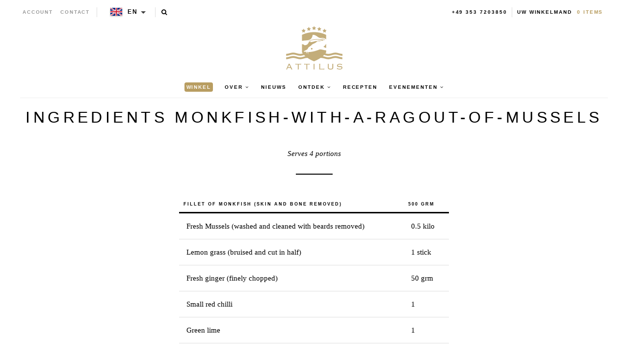

--- FILE ---
content_type: text/html; charset=utf-8
request_url: https://en.attiluscaviar.es/nl/pages/ingredients-monkfish-with-a-ragout-of-mussels-include
body_size: 22167
content:
<!--

-->


<!doctype html>
<!--[if lt IE 7]><html class="no-js lt-ie9 lt-ie8 lt-ie7" lang="en"> <![endif]-->
<!--[if IE 7]><html class="no-js lt-ie9 lt-ie8" lang="en"> <![endif]-->
<!--[if IE 8]><html class="no-js lt-ie9" lang="en"> <![endif]-->

<!--[if IE 9 ]><html class="no-js ie9" lang="en"> <![endif]-->
<!--[if (gt IE 9)|!(IE)]><!--> <html class="no-js" lang="en"> <!--<![endif]-->  
<head>
  <!-- json-ld -->
<!-- #3001 version 20191025 -->




<!-- json-ld-store -->
<script type="application/ld+json">
{
   "@context": "http://schema.org",
   "@type": "WebSite",
   "url": "https://en.attiluscaviar.es/",
   "potentialAction": {
     "@type": "SearchAction",
     "target": "https://en.attiluscaviar.es/search?q={search_term_string}",
     "query-input": "required name=search_term_string"
   }
}
</script>
<script type="application/ld+json">
{
	"@context": "http://schema.org",
	"@type": "Organization",
	"url": "https://en.attiluscaviar.es",
	"logo": "https://en.attiluscaviar.es/cdn/shop/t/2/assets/logo.svg?v=164139860731234366811555075607",
  "name" : "Attilus GmbH"
}
</script>
<!-- End - json-ld-store -->

  
  
  

  

  

  <meta name="viewport" content="width=device-width, initial-scale=1, maximum-scale=1">

  <meta name="msvalidate.01" content="387F5AF0D91079FAFA76C4512C5A922F" />

  <!-- fr -->
  <meta name="google-site-verification" content="895N2ySioLK430l8QnvDpmaU3adfbMHnfszDV3bZM9c" />
  <!-- es -->
  <meta name="google-site-verification" content="s0SwMu9BanEeV1iF9zqtLluqDsr0hywigQrKu3fMuGA" />
  <!-- be -->
  <meta name="google-site-verification" content="h_nYeIGfDj9g0fhLlC6DvQZ1ZZSQWnhUR7hobi3Uh0Q" />
  <!-- nl-->
  <meta name="google-site-verification" content="KZq83Do7p6nE404S7Fc4_-g8vk3ee-0QxB56nK-sj1E" />
  <!-- dk -->
  <meta name="google-site-verification" content="EvznF0zkgViO6ItB84F25U3f6tdAerpjvHH40qtLrtk" />
  <!-- com -->
  <meta name="google-site-verification" content="jBPFSHbPfErXEH0OG4BbQVczgRuYGPNctixsQCc1Hzg" />
  <!-- other (de?) -->
  <meta name="google-site-verification" content="jEJ7ldcdUkXT44v_YvSA9guv5sYTwoV1WAJZp7QfkSg" />

  <!-- test (https://attiluscaviar-test.myshopify.com/) - rm #2909 -->
  <meta name="google-site-verification" content="K-WaArTV4Wl8OMJXU-f6dlA9kulvai7DYNENuQiGKYA" />
  <!-- test (https://attilus.at/) - rm #2909 -->
  <meta name="google-site-verification" content="y0h_0_zpG760zrFvQnnZrt2wxxvV2QRxmnrZaQkH4Eg" />

  <meta charset="utf-8" />
  <!--[if IE]><meta http-equiv='X-UA-Compatible' content='IE=edge,chrome=1' /><![endif]-->

  
  
  


  <!-- request_host = en.attiluscaviar.es -->
  
  

  <link rel="canonical" href="https://en.attiluscaviar.es/nl/pages/ingredients-monkfish-with-a-ragout-of-mussels-include" />

  <link rel="alternate" hreflang="de" href="https://www.attiluskaviar.de/pages/ingredients-monkfish-with-a-ragout-of-mussels-include" />
  <link rel="alternate" hreflang="es" href="https://www.attiluscaviar.es/pages/ingredients-monkfish-with-a-ragout-of-mussels-include" />
  <link rel="alternate" hreflang="fr" href="https://www.attiluskaviar.fr/pages/ingredients-monkfish-with-a-ragout-of-mussels-include" />
  <link rel="alternate" hreflang="nl" href="https://www.attiluskaviar.nl/pages/ingredients-monkfish-with-a-ragout-of-mussels-include" />
  <link rel="alternate" hreflang="sv" href="https://www.attiluscaviar.se/pages/ingredients-monkfish-with-a-ragout-of-mussels-include" />
  <link rel="alternate" hreflang="it" href="https://www.attiluscaviar.it/pages/ingredients-monkfish-with-a-ragout-of-mussels-include" />
  <link rel="alternate" hreflang="fi" href="https://www.attiluskaviar.fi/pages/ingredients-monkfish-with-a-ragout-of-mussels-include" />
  <link rel="alternate" hreflang="ie" href="https://www.attiluscaviar.ie/pages/ingredients-monkfish-with-a-ragout-of-mussels-include" />
  <link rel="alternate" hreflang="fr-BE" href="https://www.attiluscaviar.be/pages/ingredients-monkfish-with-a-ragout-of-mussels-include" />
  <link rel="alternate" hreflang="en-BE" href="https://en.attiluscaviar.be/pages/ingredients-monkfish-with-a-ragout-of-mussels-include" />
  <link rel="alternate" hreflang="nl-BE" href="https://www.attiluscaviar.be/nl/pages/ingredients-monkfish-with-a-ragout-of-mussels-include" />
  <link rel="alternate" hreflang="fr-LU" href="https://www.attiluscaviar.lu/pages/ingredients-monkfish-with-a-ragout-of-mussels-include" />
  <link rel="alternate" hreflang="en-LU" href="https://en.attiluscaviar.lu/pages/ingredients-monkfish-with-a-ragout-of-mussels-include" />
  <link rel="alternate" hreflang="de-LU" href="https://www.attiluscaviar.lu/de/pages/ingredients-monkfish-with-a-ragout-of-mussels-include" />
  <link rel="alternate" hreflang="en-DE" href="https://en.attiluskaviar.de/pages/ingredients-monkfish-with-a-ragout-of-mussels-include" />
  <link rel="alternate" hreflang="en-ES" href="https://en.attiluscaviar.es/pages/ingredients-monkfish-with-a-ragout-of-mussels-include" />
  <link rel="alternate" hreflang="en-FR" href="https://en.attiluskaviar.fr/pages/ingredients-monkfish-with-a-ragout-of-mussels-include" />
  <link rel="alternate" hreflang="en-NL" href="https://en.attiluskaviar.nl/pages/ingredients-monkfish-with-a-ragout-of-mussels-include" />
  <link rel="alternate" hreflang="en-SE" href="https://en.attiluscaviar.se/pages/ingredients-monkfish-with-a-ragout-of-mussels-include" />
  <link rel="alternate" hreflang="en-IT" href="https://en.attiluscaviar.it/pages/ingredients-monkfish-with-a-ragout-of-mussels-include" />
  <link rel="alternate" hreflang="x-default" href="https://www.attiluskaviar.com/pages/ingredients-monkfish-with-a-ragout-of-mussels-include" />

  

  





<script src="https://cc.cdn.civiccomputing.com/9/cookieControl-9.x.min.js" type="text/javascript"></script>
<script>
    // page.recipes-content || 
    var googleAnalytics_added = false;
    var googleAnalytics_id = 'UA-64603047-4';
    var bing_added = false;
    var bing_id = '' !== '' ? '' : '5279620';
    var addThis_id = '';
    var addThis_added = false;
    var facebook_id = '';
    var facebook_added = false;

    var addScriptGoogleAnalytics = function () {
        if (!googleAnalytics_added && googleAnalytics_id) {
            (function(i,s,o,g,r,a,m){i['GoogleAnalyticsObject']=r;i[r]=i[r]||function(){
                (i[r].q=i[r].q||[]).push(arguments)},i[r].l=1*new Date();a=s.createElement(o),
                m=s.getElementsByTagName(o)[0];a.async=1;a.src=g;m.parentNode.insertBefore(a,m)
            })(window,document,'script','https://www.google-analytics.com/analytics.js','ga');

            ga('create', googleAnalytics_id, 'auto');
            ga('send', 'pageview');
            ga('require', 'displayfeatures');
            ga('linker:autoLink', [/^secure.worldpay\.com$/]);
            googleAnalytics_added = true;
        }
    }


    var addScriptBing = function () {
        if (!bing_added && bing_id) {
            (function(w,d,t,r,u){var f,n,i;w[u]=w[u]||[],f=function(){var o={ti:"bing_id"};o.q=w[u],w[u]=new UET(o),w[u].push("pageLoad")},n=d.createElement(t),n.src=r,n.async=1,n.onload=n.onreadystatechange=function(){var s=this.readyState;s&&s!=="loaded"&&s!=="complete"||(f(),n.onload=n.onreadystatechange=null)},i=d.getElementsByTagName(t)[0],i.parentNode.insertBefore(n,i)})(window,document,"script","//bat.bing.com/bat.js","uetq");

            var nonscript = document.createElement('noscript');
            var img = document.createElement("img");
            img.height = 0;
            img.width = 0;
            img.style.display = "none";
            img.style.visibility = "hidden";
            img.src = "//bat.bing.com/action/0?Ver=2&ti=" + bing_id;
            nonscript.appendChild(img);
            document.body.appendChild(nonscript);

            bing_added = true;
        }
    }


    var addScriptFaceBook = function () {
        if (!facebook_added && facebook_id) {
            // Add Facebook Pixel
            !function(f,b,e,v,n,t,s)
            {if(f.fbq)return;n=f.fbq=function(){n.callMethod?
                n.callMethod.apply(n,arguments):n.queue.push(arguments)};
                if(!f._fbq)f._fbq=n;n.push=n;n.loaded=!0;n.version='2.0';
                n.queue=[];t=b.createElement(e);t.async=!0;
                t.src=v;s=b.getElementsByTagName(e)[0];
                s.parentNode.insertBefore(t,s)}(window,document,'script',
                'https://connect.facebook.net/en_US/fbevents.js');
            fbq('init', facebook_id);
            fbq('track', 'PageView');
            fbq('consent', 'grant');
            // End Facebook Pixel

            facebook_added = true;
        }
    }

    var config = {
        apiKey: '98b6d9af03fc034d1a072643b97a33a438449015',
        product: 'PRO_MULTISITE',
        initialState: "notify",
        notifyOnce: false,
        layout: "slideout",
        position: "left",
        mode: "GDPR",
        closeStyle: "button",
//       consentCookieExpiry: 365,
        logConsent: !0,
        rejectButton: !1,
        setInnerHTML: true,

        text: {
            accept: "Accept All",
            acceptSettings: "Accept All",
            settings: "Settings",
            notifyTitle: "Cookie Notice",
            notifyDescription: "<p>We use cookies to ensure that we give you the best experience on our site, to analyse traffic to the website and to enable social media features.</p>" +
                "<p>Click 'Accept All' to consent, or 'Settings' to manage your preferences.</p>" +
                "<p class='links'><a href='/nl/pages/cookies-policy' target='_blank'>Cookie Policy</a>&nbsp;&nbsp;&nbsp;&nbsp;&nbsp;&nbsp;<a href='/nl/pages/impressum' target='_blank'>Imprint</a></p>",
            thirdPartyTitle : 'Warning: Some cookies require your attention',
            thirdPartyDescription : 'Consent for some third party cookies can not be automatically revoked. Please follow the link below if you want to opt out of them.',
            closeLabel: "Save Preferences and Exit",
            // title: 'This site uses cookies.',
            // intro:  'Some of these cookies are essential, while others help us to improve your experience.',

        },
        theme: "light",
        branding: {
            removeIcon: true,
            removeAbout: true
        },
        notifyDismissButton: false,
        
        locale: 'en',
        
        locales: [
            {
                locale: 'de',
                mode: 'gdpr',
                location: 'DE',
                text: {
                    accept: 'Alle akzeptieren',
                    notifyTitle: 'Cookie-Hinweis',
                    notifyDescription: "<p>Wir verwenden Cookies, um sicherzustellen, dass wir Ihnen die bestmögliche Erfahrung auf unserer Website bieten, um den Verkehr auf der Website zu analysieren und um Social-Media-Funktionen zu aktivieren." +
                        "<p>Klicken Sie auf 'Alle akzeptieren', um zuzustimmen, oder auf 'Einstellungen', um Ihre Einstellungen zu verwalten." +
                        "<p class='links'><a href='/nl/pages/cookies-policy' target='_blank'>Cookies-Richtlinien</a>&nbsp;&nbsp;&nbsp;&nbsp;&nbsp;&nbsp;<a href='/nl/pages/impressum' target='_blank'>Impressum</a>",
                    settings: 'Einstellungen',
                },
            },
            {
                locale: 'es',
                mode: 'gdpr',
                location: 'ES',
                text: {
                    accept: 'Aceptar todo',
                    notifyTitle: 'Aviso de cookies',
                    notifyDescription: "<p>Usamos cookies para asegurarnos de brindarle la mejor experiencia en nuestro sitio, para analizar el tráfico al sitio web y para habilitar las funciones de las redes sociales.</p>" +
                        "<p>Haga clic en 'Aceptar todo' para dar su consentimiento o en 'Configuración' para administrar sus preferencias.</p>" +
                        "<p class='links'><a href='/nl/pages/cookies-policy' target='_blank'>Política de cookies</a>&nbsp;&nbsp;&nbsp;&nbsp;&nbsp;&nbsp;<a href='/nl/pages/impressum' target='_blank'>Datos jurídicos</a></p>",
                    settings: 'Configuración',
                },
            },
            {
                locale: 'fr',
                mode: 'gdpr',
                location: 'FR',
                text: {
                    accept: 'Tout accepter',
                    notifyTitle: 'Avis sur les cookies',
                    notifyDescription: "<p>Nous utilisons des cookies pour nous assurer que nous vous offrons la meilleure expérience sur notre site, pour analyser le trafic vers le site Web et pour activer les fonctionnalités des réseaux sociaux.</p>" +
                        "<p>Cliquez sur 'Tout accepter' pour donner votre accord ou sur 'Paramètres' pour gérer vos préférences.</p>" +
                        "<p class='links'><a href='/nl/pages/cookies-policy' target='_blank'>Règle d’utilisation des cookies</a>&nbsp;&nbsp;&nbsp;&nbsp;&nbsp;&nbsp;<a href='/nl/pages/impressum' target='_blank'>Informations juridiques</a></p>",
                    settings: 'Paramètres',
                },
            },
            {
                locale: 'be',
                mode: 'gdpr',
                location: 'FR',
                text: {
                    accept: 'Tout accepter',
                    notifyTitle: 'Avis sur les cookies',
                    notifyDescription: "<p>Nous utilisons des cookies pour nous assurer que nous vous offrons la meilleure expérience sur notre site, pour analyser le trafic vers le site Web et pour activer les fonctionnalités des réseaux sociaux.</p>" +
                        "<p>Cliquez sur 'Tout accepter' pour donner votre accord ou sur 'Paramètres' pour gérer vos préférences.</p>" +
                        "<p class='links'><a href='/nl/pages/cookies-policy' target='_blank'>Règle d’utilisation des cookies</a>&nbsp;&nbsp;&nbsp;&nbsp;&nbsp;&nbsp;<a href='/nl/pages/impressum' target='_blank'>Informations juridiques</a></p>",
                    settings: 'Paramètres',
                },
            },
            {
                locale: 'lu',
                mode: 'gdpr',
                location: 'FR',
                text: {
                    accept: 'Tout accepter',
                    notifyTitle: 'Avis sur les cookies',
                    notifyDescription: "<p>Nous utilisons des cookies pour nous assurer que nous vous offrons la meilleure expérience sur notre site, pour analyser le trafic vers le site Web et pour activer les fonctionnalités des réseaux sociaux.</p>" +
                        "<p>Cliquez sur 'Tout accepter' pour donner votre accord ou sur 'Paramètres' pour gérer vos préférences.</p>" +
                        "<p class='links'><a href='/nl/pages/cookies-policy' target='_blank'>Règle d’utilisation des cookies</a>&nbsp;&nbsp;&nbsp;&nbsp;&nbsp;&nbsp;<a href='/nl/pages/impressum' target='_blank'>Informations juridiques</a></p>",
                    settings: 'Paramètres',
                },
            },
            {
                locale: 'da',
                mode: 'gdpr',
                location: 'DK',
                text: {
                    accept: 'Accepter alle',
                    notifyTitle: 'Cookie-meddelelse',
                    notifyDescription: "<p>Vi bruger cookies for at sikre, at vi giver dig den bedste oplevelse på vores websted, for at analysere trafik til webstedet og for at aktivere sociale mediefunktioner.</p>" +
                        "<p>Klik på 'Accepter alle' for at give samtykke, eller 'Indstillinger' for at administrere dine præferencer.</p>" +
                        "<p class='links'><a href='/nl/pages/cookies-policy' target='_blank'>Politik for cookies</a>&nbsp;&nbsp;&nbsp;&nbsp;&nbsp;&nbsp;<a href='/nl/pages/impressum' target='_blank'>Prægning</a></p>",
                    settings: 'Indstillinger',
                },
            },
            {
                locale: 'nl',
                mode: 'gdpr',
                location: 'NL',
                text: {
                    accept: 'Alles accepteren',
                    notifyTitle: 'Cookieverklaring',
                    notifyDescription: "<p>We gebruiken cookies om ervoor te zorgen dat we u de beste ervaring op onze site bieden, om het verkeer naar de website te analyseren en om functies voor sociale media in te schakelen.</p>" +
                        "<p>Klik op 'Alles accepteren' om toestemming te geven of 'Instellingen' om uw voorkeuren te beheren.</p>" +
                        "<p class='links'><a href='/nl/pages/cookies-policy' target='_blank'>Cookiebeleid</a>&nbsp;&nbsp;&nbsp;&nbsp;&nbsp;&nbsp;<a href='/nl/pages/impressum' target='_blank'>Opdruk</a></p>",
                    settings: 'Instellingen',
                },
            },
            {
                locale: 'it',
                mode: 'gdpr',
                location: 'IT',
                text: {
                    accept: 'Accetta tutto',
                    notifyTitle: 'Avviso sui cookie',
                    notifyDescription: "<p>Utilizziamo i cookie per assicurarci di darti la migliore esperienza sul nostro sito, per analizzare il traffico sul sito web e per abilitare le funzionalità dei social media.</p>" +
                        "<p>Fai clic su 'Accetta tutto' per consentire o su 'Impostazioni' per gestire le tue preferenze.</p>" +
                        "<p class='links'><a href='/nl/pages/cookies-policy' target='_blank'>Informativa sui cookie</a>&nbsp;&nbsp;&nbsp;&nbsp;&nbsp;&nbsp;<a href='/nl/pages/impressum' target='_blank'>Impronta</a></p>",
                    settings: 'Impostazioni',
                },
            },
            {
                locale: 'sv',
                mode: 'gdpr',
                location: 'SE',
                text: {
                    accept: 'Acceptera alla',
                    notifyTitle: 'Cookie Meddelande',
                    notifyDescription: "<p>Vi använder cookies för att säkerställa att vi ger dig den bästa upplevelsen på vår webbplats, för att analysera trafik till webbplatsen och för att aktivera sociala mediefunktioner.</p>" +
                        "<p>Klicka på 'Acceptera alla' för att godkänna eller 'Inställningar' för att hantera dina inställningar.</p>" +
                        "<p class='links'><a href='/nl/pages/cookies-policy' target='_blank'>Cookie Policy</a>&nbsp;&nbsp;&nbsp;&nbsp;&nbsp;&nbsp;<a href='/nl/pages/impressum' target='_blank'>Juridisk signatur</a></p>",
                    settings: 'Inställningar',
                },
            },
            {
                locale: 'fi',
                mode: 'gdpr',
                location: 'FI',
                text: {
                    accept: 'Hyväksy kaikki',
                    notifyTitle: 'Evästeilmoitus',
                    notifyDescription: "<p>Käytämme evästeitä varmistaaksemme, että annamme sinulle parhaan käyttökokemuksen sivustollamme, analysoimme verkkosivustolle suuntautuvaa liikennettä ja otamme käyttöön sosiaalisen median ominaisuudet.</p>" +
                        "<p>Napsauta 'Hyväksy kaikki' hyväksyäksesi tai valitse 'Asetukset' hallinnoidaksesi asetuksiasi.</p>" +
                        "<p class='links'><a href='/nl/pages/cookies-policy' target='_blank'>Evästekäytäntö</a>&nbsp;&nbsp;&nbsp;&nbsp;&nbsp;&nbsp;<a href='/nl/pages/impressum' target='_blank'>Tietoja</a></p>",
                    settings: 'Asetukset',
                },
            }
        ],

        necessaryCookies: [
            '_ab', '_secure_session_id', 'cart', 'Cart', 'cart_currency', 'cart_sig', 'cart_ts', 'cart_ver', 'checkout', 'checkout_token', 'cookietest', 'master_device_id', 'previous_checkout_token', 'previous_step', 'remember_me', 'Secret', 'Secure_customer_sig', 'storefront_digest', '_shopify_country', '_shopify_m', '_shopify_tm', '_shopify_tw', '_storefront_u', '_tracking_consent', 'tracked_start_checkout',
            '_Brochure_session',
            'shopify_pay_redirect',
            '_landing_page', '_orig_referrer', '_s', '_shopify_d', '_shopify_fs', '_shopify_s', '_shopify_sa_p', '_shopify_sa_t', '_shopify_y', '_y',   // shopify
            'intercom-id-ienfckxa', 'intercom-session-ienfckxa',   // intercom
            'after_pay_domain', 'attilus_country_code_by_ip', 'modal-subscription-window'
        ],

        optionalCookies: [
            {
                name : 'analytics',
                label: 'Analytical Cookies',
                description: 'Analytical cookies help us to improve our website by collecting and reporting information on its usage.',
                cookies: [
                    // '_ga', '_gid', '_gat', '__utma', '__utmt', '__utmb', '__utmc', '__utmz', '__utmv',
                ],
                vendors: [
                    {
                        name: "Shopify",
                        url: "https://www.shopify.com/legal/cookies",
                        description: "Shopify Cookie Policy"
                    },
                    {
                        name: "Google",
                        url: "https://policies.google.com/technologies/types",
                        description: "Google Analytics"
                    },
                    {
                        name: "Bing",
                        url: "https://privacy.microsoft.com/privacystatement",
                        description: "Bing Analytics"
                    }
                ],
                onAccept: function(){
                    // console.log('onAccept ga')

                    // Add Google Analytics
                    setTrackingCustomer(false)
                    // End Google Analytics

                    // Add Bing tracking code
                    addScriptBing();
                    // End Bing tracking code
                },
                onRevoke: function(){
                    // console.log('onRevoke ga')

                    // Disable Google Analytics
                    setTrackingCustomer(true)
                    // End Google Analytics
                }
            },
            {
                name : 'marketing',
                label: 'Marketing Cookies',
                description: 'We use marketing cookies to help us improve the relevancy of advertising campaigns you receive.',
                cookies: [
                    'fr', 'c_user', 'datr', 'dpr', 'sb', 'xs', // facebook
                    '_EDGE_V', 'MUID', 'MUIDB', 'SRCHD', 'SRCHUID', 'SRCHUSR', // bing
                    // '_uetsid', '_uetvid', // Google Tag Manager
                    // '__Secure-3PAPISID', '__Secure-3PSID', '__Secure-3PSIDCC', '1P_JAR', 'ANID', 'APISID', 'CONSENT', 'DV', 'HSID', 'NID', 'OTZ', 'SAPISID', 'SEARCH_SAMESITE', 'SID', 'SIDCC', 'SSID', 'UULE', // Google advertising
                ],
                vendors: [
                    {
                        name: "Facebook",
                        url: "https://www.shopify.com/legal/cookies",
                        description: "Facebook"
                    },
                    // {
                    //     name: "Google",
                    //     url: "https://policies.google.com/technologies/types",
                    //     description: "Google advertising"
                    // },
                    {
                        name: "Bing",
                        url: "https://privacy.microsoft.com/privacystatement",
                        description: "Bing Marketing"
                    }
                ],
                onAccept: function(){
                    // Add Facebook Pixel
                    addScriptFaceBook();
                    // End Facebook Pixel

                    // Add Bing tracking code
                    addScriptBing();
                    // End Bing tracking code
                },
                onRevoke: function() {
                    // Disable Facebook
                    fbq('consent', 'revoke');
                    // End Facebook
                }
            },
            {
                name : 'socialsharing',
                label: 'Social Sharing Cookies',
                description: 'We use some social sharing plugins, to allow you to share certain pages of our website on social media',
                cookies: [
                    '__atuvc', '__atuvs',
                    'loc', 'mus', 'na_id', 'na_tc', 'ouid', 'ssc', 'sshs', 'uid', 'uvc'
                ],
                vendors: [
                    {
                        name: "AddThis",
                        url: "https://www.oracle.com/legal/privacy/addthis-privacy-policy.html",
                        description: "AddThis"
                    }
                ],
                onAccept: function(){
                    // Add addThis
                    if (addThis_id) {
                        var script = document.createElement("script");
                        script.src = "//s7.addthis.com/js/300/addthis_widget.js#pubid=" + addThis_id;
                        document.body.appendChild(script);
                    }
                    // End addThis

                },
                onRevoke: function(){
                },
                // thirdPartyCookies: [{"name": "AddThis", "optOutLink": "http://www.addthis.com/privacy/opt-out"}]
            }
        ],

        onLoad: function (){
            setTrackingCustomer(true);
        }
    };

    function setTrackingCustomer(disableShopifyGoogleAnalytics) {
        var setTrackingConsent_no_repeat = false;
        if (typeof window.doRepeat === 'function') {
            doRepeat(200, 2000, function () {
                if (!setTrackingConsent_no_repeat) {
                    window['ga-disable-' + googleAnalytics_id] = disableShopifyGoogleAnalytics;
                    if (!disableShopifyGoogleAnalytics) {
                        // console.log('enable ga+')
                        // Add Google Analytics
                        // addScriptGoogleAnalytics();
                        // End Google Analytics
                    } else {
                        // console.log('disable ga-')
                    }

                    setTrackingConsent_no_repeat = true;
                }
            });
        }
    }

    
    CookieControl.load( config );
    
</script>



  <title>
   Ingredients monkfish-with-a-ragout-of-mussels – Attilus Kaviar S
  </title>

  
  <meta name="description" content="Serves 4 portions Fillet of Monkfish (skin and bone removed) 500 grm Fresh Mussels (washed and cleaned with beards removed) 0.5 kilo Lemon grass (bruised and cut in half) 1 stick Fresh ginger (finely chopped) 50 grm Small red chilli 1 Green lime 1 Whipping cream 150 ml Small bunch of Chervil 1 Salt and pepper Pinch of " />
  

  
    <link rel="shortcut icon" href="//en.attiluscaviar.es/cdn/shop/t/2/assets/favicon.png?v=53321953976542858671555075599" type="image/png" />
  
  
  
    
  <meta property="og:title" content="Ingredients monkfish-with-a-ragout-of-mussels" />
  <meta property="og:type" content="website" />



<meta property="og:description" content="Serves 4 portions Fillet of Monkfish (skin and bone removed) 500 grm Fresh Mussels (washed and cleaned with beards removed) 0.5 kilo Lemon grass (bruised and cut in half) 1 stick Fresh ginger (finely chopped) 50 grm Small red chilli 1 Green lime 1 Whipping cream 150 ml Small bunch of Chervil 1 Salt and pepper Pinch of " />

<meta property="og:url" content="https://www.attiluscaviar.it/pages/ingredients-monkfish-with-a-ragout-of-mussels-include" />
<meta property="og:site_name" content="Attilus Kaviar S" />
  
 

 
  <script>window.performance && window.performance.mark && window.performance.mark('shopify.content_for_header.start');</script><meta id="shopify-digital-wallet" name="shopify-digital-wallet" content="/2656698413/digital_wallets/dialog">
<meta name="shopify-checkout-api-token" content="39478ac56dc1b1ec492e77511fac8072">
<meta id="in-context-paypal-metadata" data-shop-id="2656698413" data-venmo-supported="false" data-environment="production" data-locale="nl_NL" data-paypal-v4="true" data-currency="EUR">
<link rel="alternate" hreflang="x-default" href="https://www.attiluscaviar.it/pages/ingredients-monkfish-with-a-ragout-of-mussels-include">
<link rel="alternate" hreflang="it" href="https://www.attiluscaviar.it/pages/ingredients-monkfish-with-a-ragout-of-mussels-include">
<link rel="alternate" hreflang="fr-FR" href="https://www.attiluskaviar.fr/pages/ingredients-monkfish-with-a-ragout-of-mussels-include">
<link rel="alternate" hreflang="en-AT" href="https://www.attiluskaviar.com/pages/ingredients-monkfish-with-a-ragout-of-mussels-include">
<link rel="alternate" hreflang="de-AT" href="https://www.attiluskaviar.com/de/pages/ingredients-monkfish-with-a-ragout-of-mussels-include">
<link rel="alternate" hreflang="en-BG" href="https://www.attiluskaviar.com/pages/ingredients-monkfish-with-a-ragout-of-mussels-include">
<link rel="alternate" hreflang="de-BG" href="https://www.attiluskaviar.com/de/pages/ingredients-monkfish-with-a-ragout-of-mussels-include">
<link rel="alternate" hreflang="en-CY" href="https://www.attiluskaviar.com/pages/ingredients-monkfish-with-a-ragout-of-mussels-include">
<link rel="alternate" hreflang="de-CY" href="https://www.attiluskaviar.com/de/pages/ingredients-monkfish-with-a-ragout-of-mussels-include">
<link rel="alternate" hreflang="en-CZ" href="https://www.attiluskaviar.com/pages/ingredients-monkfish-with-a-ragout-of-mussels-include">
<link rel="alternate" hreflang="de-CZ" href="https://www.attiluskaviar.com/de/pages/ingredients-monkfish-with-a-ragout-of-mussels-include">
<link rel="alternate" hreflang="en-DE" href="https://www.attiluskaviar.com/pages/ingredients-monkfish-with-a-ragout-of-mussels-include">
<link rel="alternate" hreflang="de-DE" href="https://www.attiluskaviar.com/de/pages/ingredients-monkfish-with-a-ragout-of-mussels-include">
<link rel="alternate" hreflang="en-DK" href="https://www.attiluskaviar.com/pages/ingredients-monkfish-with-a-ragout-of-mussels-include">
<link rel="alternate" hreflang="de-DK" href="https://www.attiluskaviar.com/de/pages/ingredients-monkfish-with-a-ragout-of-mussels-include">
<link rel="alternate" hreflang="en-EE" href="https://www.attiluskaviar.com/pages/ingredients-monkfish-with-a-ragout-of-mussels-include">
<link rel="alternate" hreflang="de-EE" href="https://www.attiluskaviar.com/de/pages/ingredients-monkfish-with-a-ragout-of-mussels-include">
<link rel="alternate" hreflang="en-FI" href="https://www.attiluskaviar.com/pages/ingredients-monkfish-with-a-ragout-of-mussels-include">
<link rel="alternate" hreflang="de-FI" href="https://www.attiluskaviar.com/de/pages/ingredients-monkfish-with-a-ragout-of-mussels-include">
<link rel="alternate" hreflang="en-GR" href="https://www.attiluskaviar.com/pages/ingredients-monkfish-with-a-ragout-of-mussels-include">
<link rel="alternate" hreflang="de-GR" href="https://www.attiluskaviar.com/de/pages/ingredients-monkfish-with-a-ragout-of-mussels-include">
<link rel="alternate" hreflang="en-HR" href="https://www.attiluskaviar.com/pages/ingredients-monkfish-with-a-ragout-of-mussels-include">
<link rel="alternate" hreflang="de-HR" href="https://www.attiluskaviar.com/de/pages/ingredients-monkfish-with-a-ragout-of-mussels-include">
<link rel="alternate" hreflang="en-HU" href="https://www.attiluskaviar.com/pages/ingredients-monkfish-with-a-ragout-of-mussels-include">
<link rel="alternate" hreflang="de-HU" href="https://www.attiluskaviar.com/de/pages/ingredients-monkfish-with-a-ragout-of-mussels-include">
<link rel="alternate" hreflang="en-IE" href="https://www.attiluskaviar.com/pages/ingredients-monkfish-with-a-ragout-of-mussels-include">
<link rel="alternate" hreflang="de-IE" href="https://www.attiluskaviar.com/de/pages/ingredients-monkfish-with-a-ragout-of-mussels-include">
<link rel="alternate" hreflang="en-LT" href="https://www.attiluskaviar.com/pages/ingredients-monkfish-with-a-ragout-of-mussels-include">
<link rel="alternate" hreflang="de-LT" href="https://www.attiluskaviar.com/de/pages/ingredients-monkfish-with-a-ragout-of-mussels-include">
<link rel="alternate" hreflang="en-LV" href="https://www.attiluskaviar.com/pages/ingredients-monkfish-with-a-ragout-of-mussels-include">
<link rel="alternate" hreflang="de-LV" href="https://www.attiluskaviar.com/de/pages/ingredients-monkfish-with-a-ragout-of-mussels-include">
<link rel="alternate" hreflang="en-MT" href="https://www.attiluskaviar.com/pages/ingredients-monkfish-with-a-ragout-of-mussels-include">
<link rel="alternate" hreflang="de-MT" href="https://www.attiluskaviar.com/de/pages/ingredients-monkfish-with-a-ragout-of-mussels-include">
<link rel="alternate" hreflang="en-NL" href="https://www.attiluskaviar.com/pages/ingredients-monkfish-with-a-ragout-of-mussels-include">
<link rel="alternate" hreflang="de-NL" href="https://www.attiluskaviar.com/de/pages/ingredients-monkfish-with-a-ragout-of-mussels-include">
<link rel="alternate" hreflang="en-PL" href="https://www.attiluskaviar.com/pages/ingredients-monkfish-with-a-ragout-of-mussels-include">
<link rel="alternate" hreflang="de-PL" href="https://www.attiluskaviar.com/de/pages/ingredients-monkfish-with-a-ragout-of-mussels-include">
<link rel="alternate" hreflang="en-PT" href="https://www.attiluskaviar.com/pages/ingredients-monkfish-with-a-ragout-of-mussels-include">
<link rel="alternate" hreflang="de-PT" href="https://www.attiluskaviar.com/de/pages/ingredients-monkfish-with-a-ragout-of-mussels-include">
<link rel="alternate" hreflang="en-RO" href="https://www.attiluskaviar.com/pages/ingredients-monkfish-with-a-ragout-of-mussels-include">
<link rel="alternate" hreflang="de-RO" href="https://www.attiluskaviar.com/de/pages/ingredients-monkfish-with-a-ragout-of-mussels-include">
<link rel="alternate" hreflang="en-SE" href="https://www.attiluskaviar.com/pages/ingredients-monkfish-with-a-ragout-of-mussels-include">
<link rel="alternate" hreflang="de-SE" href="https://www.attiluskaviar.com/de/pages/ingredients-monkfish-with-a-ragout-of-mussels-include">
<link rel="alternate" hreflang="en-SI" href="https://www.attiluskaviar.com/pages/ingredients-monkfish-with-a-ragout-of-mussels-include">
<link rel="alternate" hreflang="de-SI" href="https://www.attiluskaviar.com/de/pages/ingredients-monkfish-with-a-ragout-of-mussels-include">
<link rel="alternate" hreflang="en-SK" href="https://www.attiluskaviar.com/pages/ingredients-monkfish-with-a-ragout-of-mussels-include">
<link rel="alternate" hreflang="de-SK" href="https://www.attiluskaviar.com/de/pages/ingredients-monkfish-with-a-ragout-of-mussels-include">
<link rel="alternate" hreflang="es-ES" href="https://www.attiluscaviar.es/pages/ingredients-monkfish-with-a-ragout-of-mussels-include">
<link rel="alternate" hreflang="fr-BE" href="https://www.attiluscaviar.be/pages/ingredients-monkfish-with-a-ragout-of-mussels-include">
<link rel="alternate" hreflang="nl-BE" href="https://www.attiluscaviar.be/nl/pages/ingredients-monkfish-with-a-ragout-of-mussels-include">
<link rel="alternate" hreflang="fr-LU" href="https://www.attiluscaviar.lu/pages/ingredients-monkfish-with-a-ragout-of-mussels-include">
<link rel="alternate" hreflang="de-LU" href="https://www.attiluscaviar.lu/de/pages/ingredients-monkfish-with-a-ragout-of-mussels-include">
<script async="async" src="/checkouts/internal/preloads.js?locale=nl-IT"></script>
<link rel="preconnect" href="https://shop.app" crossorigin="anonymous">
<script async="async" src="https://shop.app/checkouts/internal/preloads.js?locale=nl-IT&shop_id=2656698413" crossorigin="anonymous"></script>
<script id="apple-pay-shop-capabilities" type="application/json">{"shopId":2656698413,"countryCode":"DE","currencyCode":"EUR","merchantCapabilities":["supports3DS"],"merchantId":"gid:\/\/shopify\/Shop\/2656698413","merchantName":"Attilus Kaviar S","requiredBillingContactFields":["postalAddress","email","phone"],"requiredShippingContactFields":["postalAddress","email","phone"],"shippingType":"shipping","supportedNetworks":["visa","maestro","masterCard","amex"],"total":{"type":"pending","label":"Attilus Kaviar S","amount":"1.00"},"shopifyPaymentsEnabled":true,"supportsSubscriptions":true}</script>
<script id="shopify-features" type="application/json">{"accessToken":"39478ac56dc1b1ec492e77511fac8072","betas":["rich-media-storefront-analytics"],"domain":"en.attiluscaviar.es","predictiveSearch":true,"shopId":2656698413,"locale":"nl"}</script>
<script>var Shopify = Shopify || {};
Shopify.shop = "attilus-europe-south.myshopify.com";
Shopify.locale = "nl";
Shopify.currency = {"active":"EUR","rate":"1.0"};
Shopify.country = "IT";
Shopify.theme = {"name":"Attilus-EU-S [Production]","id":34927345709,"schema_name":null,"schema_version":null,"theme_store_id":null,"role":"main"};
Shopify.theme.handle = "null";
Shopify.theme.style = {"id":null,"handle":null};
Shopify.cdnHost = "en.attiluscaviar.es/cdn";
Shopify.routes = Shopify.routes || {};
Shopify.routes.root = "/nl/";</script>
<script type="module">!function(o){(o.Shopify=o.Shopify||{}).modules=!0}(window);</script>
<script>!function(o){function n(){var o=[];function n(){o.push(Array.prototype.slice.apply(arguments))}return n.q=o,n}var t=o.Shopify=o.Shopify||{};t.loadFeatures=n(),t.autoloadFeatures=n()}(window);</script>
<script>
  window.ShopifyPay = window.ShopifyPay || {};
  window.ShopifyPay.apiHost = "shop.app\/pay";
  window.ShopifyPay.redirectState = null;
</script>
<script id="shop-js-analytics" type="application/json">{"pageType":"page"}</script>
<script defer="defer" async type="module" src="//en.attiluscaviar.es/cdn/shopifycloud/shop-js/modules/v2/client.init-shop-cart-sync_vOV-a8uK.nl.esm.js"></script>
<script defer="defer" async type="module" src="//en.attiluscaviar.es/cdn/shopifycloud/shop-js/modules/v2/chunk.common_CJhj07vB.esm.js"></script>
<script defer="defer" async type="module" src="//en.attiluscaviar.es/cdn/shopifycloud/shop-js/modules/v2/chunk.modal_CUgVXUZf.esm.js"></script>
<script type="module">
  await import("//en.attiluscaviar.es/cdn/shopifycloud/shop-js/modules/v2/client.init-shop-cart-sync_vOV-a8uK.nl.esm.js");
await import("//en.attiluscaviar.es/cdn/shopifycloud/shop-js/modules/v2/chunk.common_CJhj07vB.esm.js");
await import("//en.attiluscaviar.es/cdn/shopifycloud/shop-js/modules/v2/chunk.modal_CUgVXUZf.esm.js");

  window.Shopify.SignInWithShop?.initShopCartSync?.({"fedCMEnabled":true,"windoidEnabled":true});

</script>
<script>
  window.Shopify = window.Shopify || {};
  if (!window.Shopify.featureAssets) window.Shopify.featureAssets = {};
  window.Shopify.featureAssets['shop-js'] = {"shop-cart-sync":["modules/v2/client.shop-cart-sync_BXFoCcTc.nl.esm.js","modules/v2/chunk.common_CJhj07vB.esm.js","modules/v2/chunk.modal_CUgVXUZf.esm.js"],"init-fed-cm":["modules/v2/client.init-fed-cm_BrMTCua_.nl.esm.js","modules/v2/chunk.common_CJhj07vB.esm.js","modules/v2/chunk.modal_CUgVXUZf.esm.js"],"init-shop-email-lookup-coordinator":["modules/v2/client.init-shop-email-lookup-coordinator_BNYBSeU_.nl.esm.js","modules/v2/chunk.common_CJhj07vB.esm.js","modules/v2/chunk.modal_CUgVXUZf.esm.js"],"init-windoid":["modules/v2/client.init-windoid_CWCaoIdT.nl.esm.js","modules/v2/chunk.common_CJhj07vB.esm.js","modules/v2/chunk.modal_CUgVXUZf.esm.js"],"shop-button":["modules/v2/client.shop-button_DHPWWyFt.nl.esm.js","modules/v2/chunk.common_CJhj07vB.esm.js","modules/v2/chunk.modal_CUgVXUZf.esm.js"],"shop-cash-offers":["modules/v2/client.shop-cash-offers_DkrRGug0.nl.esm.js","modules/v2/chunk.common_CJhj07vB.esm.js","modules/v2/chunk.modal_CUgVXUZf.esm.js"],"shop-toast-manager":["modules/v2/client.shop-toast-manager_gEGA2pId.nl.esm.js","modules/v2/chunk.common_CJhj07vB.esm.js","modules/v2/chunk.modal_CUgVXUZf.esm.js"],"init-shop-cart-sync":["modules/v2/client.init-shop-cart-sync_vOV-a8uK.nl.esm.js","modules/v2/chunk.common_CJhj07vB.esm.js","modules/v2/chunk.modal_CUgVXUZf.esm.js"],"init-customer-accounts-sign-up":["modules/v2/client.init-customer-accounts-sign-up_DgkqQ-gA.nl.esm.js","modules/v2/client.shop-login-button_Cfex_xfE.nl.esm.js","modules/v2/chunk.common_CJhj07vB.esm.js","modules/v2/chunk.modal_CUgVXUZf.esm.js"],"pay-button":["modules/v2/client.pay-button_C5ffEwyD.nl.esm.js","modules/v2/chunk.common_CJhj07vB.esm.js","modules/v2/chunk.modal_CUgVXUZf.esm.js"],"init-customer-accounts":["modules/v2/client.init-customer-accounts_BXXDvmMv.nl.esm.js","modules/v2/client.shop-login-button_Cfex_xfE.nl.esm.js","modules/v2/chunk.common_CJhj07vB.esm.js","modules/v2/chunk.modal_CUgVXUZf.esm.js"],"avatar":["modules/v2/client.avatar_BTnouDA3.nl.esm.js"],"init-shop-for-new-customer-accounts":["modules/v2/client.init-shop-for-new-customer-accounts_BNCHBxRp.nl.esm.js","modules/v2/client.shop-login-button_Cfex_xfE.nl.esm.js","modules/v2/chunk.common_CJhj07vB.esm.js","modules/v2/chunk.modal_CUgVXUZf.esm.js"],"shop-follow-button":["modules/v2/client.shop-follow-button_BBFyycLo.nl.esm.js","modules/v2/chunk.common_CJhj07vB.esm.js","modules/v2/chunk.modal_CUgVXUZf.esm.js"],"checkout-modal":["modules/v2/client.checkout-modal_CAl1mkDZ.nl.esm.js","modules/v2/chunk.common_CJhj07vB.esm.js","modules/v2/chunk.modal_CUgVXUZf.esm.js"],"shop-login-button":["modules/v2/client.shop-login-button_Cfex_xfE.nl.esm.js","modules/v2/chunk.common_CJhj07vB.esm.js","modules/v2/chunk.modal_CUgVXUZf.esm.js"],"lead-capture":["modules/v2/client.lead-capture_Drczia_q.nl.esm.js","modules/v2/chunk.common_CJhj07vB.esm.js","modules/v2/chunk.modal_CUgVXUZf.esm.js"],"shop-login":["modules/v2/client.shop-login_WnrjWA38.nl.esm.js","modules/v2/chunk.common_CJhj07vB.esm.js","modules/v2/chunk.modal_CUgVXUZf.esm.js"],"payment-terms":["modules/v2/client.payment-terms_CJxlri54.nl.esm.js","modules/v2/chunk.common_CJhj07vB.esm.js","modules/v2/chunk.modal_CUgVXUZf.esm.js"]};
</script>
<script>(function() {
  var isLoaded = false;
  function asyncLoad() {
    if (isLoaded) return;
    isLoaded = true;
    var urls = ["https:\/\/chimpstatic.com\/mcjs-connected\/js\/users\/709b90f1ac38e8d5512d7de3e\/1014034cd2d07888d90237270.js?shop=attilus-europe-south.myshopify.com"];
    for (var i = 0; i < urls.length; i++) {
      var s = document.createElement('script');
      s.type = 'text/javascript';
      s.async = true;
      s.src = urls[i];
      var x = document.getElementsByTagName('script')[0];
      x.parentNode.insertBefore(s, x);
    }
  };
  if(window.attachEvent) {
    window.attachEvent('onload', asyncLoad);
  } else {
    window.addEventListener('load', asyncLoad, false);
  }
})();</script>
<script id="__st">var __st={"a":2656698413,"offset":3600,"reqid":"90468113-93d5-49cb-9564-a1a980a604e9-1769818533","pageurl":"en.attiluscaviar.es\/nl\/pages\/ingredients-monkfish-with-a-ragout-of-mussels-include","s":"pages-47221538877","u":"a335ac114d01","p":"page","rtyp":"page","rid":47221538877};</script>
<script>window.ShopifyPaypalV4VisibilityTracking = true;</script>
<script id="captcha-bootstrap">!function(){'use strict';const t='contact',e='account',n='new_comment',o=[[t,t],['blogs',n],['comments',n],[t,'customer']],c=[[e,'customer_login'],[e,'guest_login'],[e,'recover_customer_password'],[e,'create_customer']],r=t=>t.map((([t,e])=>`form[action*='/${t}']:not([data-nocaptcha='true']) input[name='form_type'][value='${e}']`)).join(','),a=t=>()=>t?[...document.querySelectorAll(t)].map((t=>t.form)):[];function s(){const t=[...o],e=r(t);return a(e)}const i='password',u='form_key',d=['recaptcha-v3-token','g-recaptcha-response','h-captcha-response',i],f=()=>{try{return window.sessionStorage}catch{return}},m='__shopify_v',_=t=>t.elements[u];function p(t,e,n=!1){try{const o=window.sessionStorage,c=JSON.parse(o.getItem(e)),{data:r}=function(t){const{data:e,action:n}=t;return t[m]||n?{data:e,action:n}:{data:t,action:n}}(c);for(const[e,n]of Object.entries(r))t.elements[e]&&(t.elements[e].value=n);n&&o.removeItem(e)}catch(o){console.error('form repopulation failed',{error:o})}}const l='form_type',E='cptcha';function T(t){t.dataset[E]=!0}const w=window,h=w.document,L='Shopify',v='ce_forms',y='captcha';let A=!1;((t,e)=>{const n=(g='f06e6c50-85a8-45c8-87d0-21a2b65856fe',I='https://cdn.shopify.com/shopifycloud/storefront-forms-hcaptcha/ce_storefront_forms_captcha_hcaptcha.v1.5.2.iife.js',D={infoText:'Beschermd door hCaptcha',privacyText:'Privacy',termsText:'Voorwaarden'},(t,e,n)=>{const o=w[L][v],c=o.bindForm;if(c)return c(t,g,e,D).then(n);var r;o.q.push([[t,g,e,D],n]),r=I,A||(h.body.append(Object.assign(h.createElement('script'),{id:'captcha-provider',async:!0,src:r})),A=!0)});var g,I,D;w[L]=w[L]||{},w[L][v]=w[L][v]||{},w[L][v].q=[],w[L][y]=w[L][y]||{},w[L][y].protect=function(t,e){n(t,void 0,e),T(t)},Object.freeze(w[L][y]),function(t,e,n,w,h,L){const[v,y,A,g]=function(t,e,n){const i=e?o:[],u=t?c:[],d=[...i,...u],f=r(d),m=r(i),_=r(d.filter((([t,e])=>n.includes(e))));return[a(f),a(m),a(_),s()]}(w,h,L),I=t=>{const e=t.target;return e instanceof HTMLFormElement?e:e&&e.form},D=t=>v().includes(t);t.addEventListener('submit',(t=>{const e=I(t);if(!e)return;const n=D(e)&&!e.dataset.hcaptchaBound&&!e.dataset.recaptchaBound,o=_(e),c=g().includes(e)&&(!o||!o.value);(n||c)&&t.preventDefault(),c&&!n&&(function(t){try{if(!f())return;!function(t){const e=f();if(!e)return;const n=_(t);if(!n)return;const o=n.value;o&&e.removeItem(o)}(t);const e=Array.from(Array(32),(()=>Math.random().toString(36)[2])).join('');!function(t,e){_(t)||t.append(Object.assign(document.createElement('input'),{type:'hidden',name:u})),t.elements[u].value=e}(t,e),function(t,e){const n=f();if(!n)return;const o=[...t.querySelectorAll(`input[type='${i}']`)].map((({name:t})=>t)),c=[...d,...o],r={};for(const[a,s]of new FormData(t).entries())c.includes(a)||(r[a]=s);n.setItem(e,JSON.stringify({[m]:1,action:t.action,data:r}))}(t,e)}catch(e){console.error('failed to persist form',e)}}(e),e.submit())}));const S=(t,e)=>{t&&!t.dataset[E]&&(n(t,e.some((e=>e===t))),T(t))};for(const o of['focusin','change'])t.addEventListener(o,(t=>{const e=I(t);D(e)&&S(e,y())}));const B=e.get('form_key'),M=e.get(l),P=B&&M;t.addEventListener('DOMContentLoaded',(()=>{const t=y();if(P)for(const e of t)e.elements[l].value===M&&p(e,B);[...new Set([...A(),...v().filter((t=>'true'===t.dataset.shopifyCaptcha))])].forEach((e=>S(e,t)))}))}(h,new URLSearchParams(w.location.search),n,t,e,['guest_login'])})(!0,!0)}();</script>
<script integrity="sha256-4kQ18oKyAcykRKYeNunJcIwy7WH5gtpwJnB7kiuLZ1E=" data-source-attribution="shopify.loadfeatures" defer="defer" src="//en.attiluscaviar.es/cdn/shopifycloud/storefront/assets/storefront/load_feature-a0a9edcb.js" crossorigin="anonymous"></script>
<script crossorigin="anonymous" defer="defer" src="//en.attiluscaviar.es/cdn/shopifycloud/storefront/assets/shopify_pay/storefront-65b4c6d7.js?v=20250812"></script>
<script data-source-attribution="shopify.dynamic_checkout.dynamic.init">var Shopify=Shopify||{};Shopify.PaymentButton=Shopify.PaymentButton||{isStorefrontPortableWallets:!0,init:function(){window.Shopify.PaymentButton.init=function(){};var t=document.createElement("script");t.src="https://en.attiluscaviar.es/cdn/shopifycloud/portable-wallets/latest/portable-wallets.nl.js",t.type="module",document.head.appendChild(t)}};
</script>
<script data-source-attribution="shopify.dynamic_checkout.buyer_consent">
  function portableWalletsHideBuyerConsent(e){var t=document.getElementById("shopify-buyer-consent"),n=document.getElementById("shopify-subscription-policy-button");t&&n&&(t.classList.add("hidden"),t.setAttribute("aria-hidden","true"),n.removeEventListener("click",e))}function portableWalletsShowBuyerConsent(e){var t=document.getElementById("shopify-buyer-consent"),n=document.getElementById("shopify-subscription-policy-button");t&&n&&(t.classList.remove("hidden"),t.removeAttribute("aria-hidden"),n.addEventListener("click",e))}window.Shopify?.PaymentButton&&(window.Shopify.PaymentButton.hideBuyerConsent=portableWalletsHideBuyerConsent,window.Shopify.PaymentButton.showBuyerConsent=portableWalletsShowBuyerConsent);
</script>
<script data-source-attribution="shopify.dynamic_checkout.cart.bootstrap">document.addEventListener("DOMContentLoaded",(function(){function t(){return document.querySelector("shopify-accelerated-checkout-cart, shopify-accelerated-checkout")}if(t())Shopify.PaymentButton.init();else{new MutationObserver((function(e,n){t()&&(Shopify.PaymentButton.init(),n.disconnect())})).observe(document.body,{childList:!0,subtree:!0})}}));
</script>
<link id="shopify-accelerated-checkout-styles" rel="stylesheet" media="screen" href="https://en.attiluscaviar.es/cdn/shopifycloud/portable-wallets/latest/accelerated-checkout-backwards-compat.css" crossorigin="anonymous">
<style id="shopify-accelerated-checkout-cart">
        #shopify-buyer-consent {
  margin-top: 1em;
  display: inline-block;
  width: 100%;
}

#shopify-buyer-consent.hidden {
  display: none;
}

#shopify-subscription-policy-button {
  background: none;
  border: none;
  padding: 0;
  text-decoration: underline;
  font-size: inherit;
  cursor: pointer;
}

#shopify-subscription-policy-button::before {
  box-shadow: none;
}

      </style>

<script>window.performance && window.performance.mark && window.performance.mark('shopify.content_for_header.end');</script>

  
  

  <link href="//en.attiluscaviar.es/cdn/shop/t/2/assets/jquery.modal.min.css?v=64857397979575196151555075606" rel="stylesheet" type="text/css" media="all" />

  
  

  

  


  <link href="//en.attiluscaviar.es/cdn/shop/t/2/assets/style.css?v=18292768113826985921769090734" rel="stylesheet" type="text/css" media="all" />

  <link href="//maxcdn.bootstrapcdn.com/font-awesome/4.7.0/css/font-awesome.min.css" rel="stylesheet" type="text/css" media="all" />
  <link rel="preload" href="//maxcdn.bootstrapcdn.com/font-awesome/4.7.0/css/font-awesome.min.css" as="style" />

  <!--[if lt IE 9]>
  <script src="//html5shiv.googlecode.com/svn/trunk/html5.js" type="text/javascript"></script>
  <![endif]-->

  <script src="//en.attiluscaviar.es/cdn/shopifycloud/storefront/assets/themes_support/shopify_common-5f594365.js" type="text/javascript"></script>
  

  <!-- Additional Shopify helpers that will likely be added to the global shopify_common.js some day soon. -->
  <script src="//en.attiluscaviar.es/cdn/shop/t/2/assets/shopify_common.js?v=94398169263530147301576042988" ></script>

  <script src="//en.attiluscaviar.es/cdn/shopifycloud/storefront/assets/themes_support/option_selection-b017cd28.js" type="text/javascript"></script>

  <script src="//en.attiluscaviar.es/cdn/shop/t/2/assets/set_initial_data.js?v=95346834681083129851699528225" type="text/javascript"></script>

  <script src="//en.attiluscaviar.es/cdn/shop/t/2/assets/jquery-3.4.1.min.js?v=183885958462121118021576042975" ></script>

  <script src="//en.attiluscaviar.es/cdn/shop/t/2/assets/redirect-by-ip.js?v=3166176426044767631769154699" async></script>

  
    <script src="//en.attiluscaviar.es/cdn/shop/t/2/assets/jquery.flexslider-min.js?v=73887335321134088481576043002" async></script>
    <script src="//en.attiluscaviar.es/cdn/shop/t/2/assets/slider.js?v=104238368115674599681732288729" async></script>
  

  

  <script src="//en.attiluscaviar.es/cdn/shop/t/2/assets/get-cookie-country-by-ip.js?v=120289151778762633301765784805" ></script>

  <script src="//en.attiluscaviar.es/cdn/shop/t/2/assets/lazysizes.min.js?v=53253276836523339671576043014" defer></script>
  <script src="//en.attiluscaviar.es/cdn/shop/t/2/assets/jquery.modal.min.js?v=149150417597282064941576043010" defer></script>
  <script src="//en.attiluscaviar.es/cdn/shop/t/2/assets/jquery.ajaxchimp.js?v=116734703955428328381732267021" defer></script>

  

  

  <script>
    jQuery(function() {
      jQuery('html').removeClass('no-js').addClass('js');
    });
 
    // UTILITY FOR GETTING LANGUAGE  
    (function() { 
      var elem = document.getElementsByTagName('html')[0];
      var attr = elem.getAttribute('lang');
      window.attilusLang = attr; 
    })(); 

  </script>
  
  <script src="//en.attiluscaviar.es/cdn/shopifycloud/storefront/assets/themes_support/api.jquery-7ab1a3a4.js" type="text/javascript"></script>

  

  

  

  <link href="https://code.jquery.com/ui/1.12.1/themes/base/jquery-ui.css" rel="stylesheet" type="text/css" media="all" />
  <script src="//en.attiluscaviar.es/cdn/shop/t/2/assets/jquery-ui.min.js?v=7702510396641797231576043013" ></script>
  


  

  <script>
      Shopify.money_format = "<span class=money>€{{amount}}</span>";

      var attilus_config = {};
      attilus_config.api_domain = 'https://eu-s.api.attiluscaviar.com';
      attilus_config.api_path = '/api/';
  </script>

  <script src="//en.attiluscaviar.es/cdn/shop/t/2/assets/customselect_lang.js?v=126117830466084744741658500315" ></script>

  
    <meta name="robots" content="noindex,nofollow">
  

  <script src="//en.attiluscaviar.es/cdn/s/javascripts/currencies.js" type="text/javascript"></script>

<script>
    var domain = window.location.hostname.split('.').pop().toLowerCase();
    var secondCurrencyPrice_fl = false;
    var secondCurrencyPrice_currency = '';
    switch (domain) {
        case 'dk':
        {
            secondCurrencyPrice_fl = true;
            secondCurrencyPrice_currency = 'DKK';
            break;
        }
        case 'se':
        case 'at': // for testing
        {
            secondCurrencyPrice_fl = true;
            secondCurrencyPrice_currency = 'SEK';
            break;
        }
    }

    secondCurrencyPrice = function (selector, secondCurrency, formatCurrency) {
      var Currency = window.Currency;

      if (typeof Currency === 'undefined') {
          Currency = {};
      }

      var shopCurrency = 'EUR';

      Currency.formatMoney = function (cents, format) {
          format = format.replace(/(\{\s*\w+\s*\})/, '{$1}').replace(/\{\{\{/g, '{' + '{').replace(/\}\}\}/g, '}' + '}');

          if (typeof Shopify.formatMoney === 'function') {
              return Shopify.formatMoney(cents, format);
          }
          if (typeof cents == 'string') {
              cents = cents.replace('.', '');
          }
          var value = '';
          var placeholderRegex = /\{\s*(\w+)\s*\}/;
          var formatString = format || '{' + '{ amount }' + '}'; // not for langify`s compilation

          function defaultOption(opt, def) {
              return (typeof opt == 'undefined' ? def : opt);
          }

          function formatWithDelimiters(number, precision, thousands, decimal) {
              precision = defaultOption(precision, 2);
              thousands = defaultOption(thousands, ',');
              decimal = defaultOption(decimal, '.');
              if (isNaN(number) || number == null) {
                  return 0;
              }
              number = (number / 100.0).toFixed(precision);
              var parts = number.split('.'),
                  dollars = parts[0].replace(/(\d)(?=(\d\d\d)+(?!\d))/g, '$1' + thousands),
                  cents = parts[1] ? (decimal + parts[1]) : '';
              return dollars + cents;
          }

          console.log(formatString);

          switch (formatString.match(placeholderRegex)[1]) {
              case 'amount':
                  value = formatWithDelimiters(cents, 2);
                  break;
              case 'amount_no_decimals':
                  value = formatWithDelimiters(cents, 0);
                  break;
              case 'amount_with_comma_separator':
                  value = formatWithDelimiters(cents, 2, '.', ',');
                  break;
              case 'amount_no_decimals_with_comma_separator':
                  value = formatWithDelimiters(cents, 0, '.', ',');
                  break;
          }
          return formatString.replace(placeholderRegex, value);
      };

      $('body').find(selector).each(function () {
          var moneyDefault = parseFloat($(this).text().replace(/[^0-9.]/g, ''));
          var moneyConverted = Currency.convert(moneyDefault, shopCurrency, secondCurrency).toFixed(2).replace(".00", "");
          moneyConverted = Currency.formatMoney(moneyConverted * 100, formatCurrency);
          if ($(this).next('.money-converted').length > 0){
              $(this).next('.money-converted').html(' (' + moneyConverted + ')');
          } else {
              $(this).after('<span class="money-converted"> (' + moneyConverted + ')</span>');
          }
      });
  };

  /* Fix for customer account pages */
  $('span.money span.money').each(function () {
      $(this).parents('span.money').removeClass('money');
  });
</script>

  <!-- Google Tag Manager -->
  <script>(function(w,d,s,l,i){w[l]=w[l]||[];w[l].push({'gtm.start':
              new Date().getTime(),event:'gtm.js'});var f=d.getElementsByTagName(s)[0],
          j=d.createElement(s),dl=l!='dataLayer'?'&l='+l:'';j.async=true;j.src=
          'https://www.googletagmanager.com/gtm.js?id='+i+dl;f.parentNode.insertBefore(j,f);
      })(window,document,'script','dataLayer','GTM-M6SBH2M');</script>
  <!-- End Google Tag Manager -->
<link href="https://monorail-edge.shopifysvc.com" rel="dns-prefetch">
<script>(function(){if ("sendBeacon" in navigator && "performance" in window) {try {var session_token_from_headers = performance.getEntriesByType('navigation')[0].serverTiming.find(x => x.name == '_s').description;} catch {var session_token_from_headers = undefined;}var session_cookie_matches = document.cookie.match(/_shopify_s=([^;]*)/);var session_token_from_cookie = session_cookie_matches && session_cookie_matches.length === 2 ? session_cookie_matches[1] : "";var session_token = session_token_from_headers || session_token_from_cookie || "";function handle_abandonment_event(e) {var entries = performance.getEntries().filter(function(entry) {return /monorail-edge.shopifysvc.com/.test(entry.name);});if (!window.abandonment_tracked && entries.length === 0) {window.abandonment_tracked = true;var currentMs = Date.now();var navigation_start = performance.timing.navigationStart;var payload = {shop_id: 2656698413,url: window.location.href,navigation_start,duration: currentMs - navigation_start,session_token,page_type: "page"};window.navigator.sendBeacon("https://monorail-edge.shopifysvc.com/v1/produce", JSON.stringify({schema_id: "online_store_buyer_site_abandonment/1.1",payload: payload,metadata: {event_created_at_ms: currentMs,event_sent_at_ms: currentMs}}));}}window.addEventListener('pagehide', handle_abandonment_event);}}());</script>
<script id="web-pixels-manager-setup">(function e(e,d,r,n,o){if(void 0===o&&(o={}),!Boolean(null===(a=null===(i=window.Shopify)||void 0===i?void 0:i.analytics)||void 0===a?void 0:a.replayQueue)){var i,a;window.Shopify=window.Shopify||{};var t=window.Shopify;t.analytics=t.analytics||{};var s=t.analytics;s.replayQueue=[],s.publish=function(e,d,r){return s.replayQueue.push([e,d,r]),!0};try{self.performance.mark("wpm:start")}catch(e){}var l=function(){var e={modern:/Edge?\/(1{2}[4-9]|1[2-9]\d|[2-9]\d{2}|\d{4,})\.\d+(\.\d+|)|Firefox\/(1{2}[4-9]|1[2-9]\d|[2-9]\d{2}|\d{4,})\.\d+(\.\d+|)|Chrom(ium|e)\/(9{2}|\d{3,})\.\d+(\.\d+|)|(Maci|X1{2}).+ Version\/(15\.\d+|(1[6-9]|[2-9]\d|\d{3,})\.\d+)([,.]\d+|)( \(\w+\)|)( Mobile\/\w+|) Safari\/|Chrome.+OPR\/(9{2}|\d{3,})\.\d+\.\d+|(CPU[ +]OS|iPhone[ +]OS|CPU[ +]iPhone|CPU IPhone OS|CPU iPad OS)[ +]+(15[._]\d+|(1[6-9]|[2-9]\d|\d{3,})[._]\d+)([._]\d+|)|Android:?[ /-](13[3-9]|1[4-9]\d|[2-9]\d{2}|\d{4,})(\.\d+|)(\.\d+|)|Android.+Firefox\/(13[5-9]|1[4-9]\d|[2-9]\d{2}|\d{4,})\.\d+(\.\d+|)|Android.+Chrom(ium|e)\/(13[3-9]|1[4-9]\d|[2-9]\d{2}|\d{4,})\.\d+(\.\d+|)|SamsungBrowser\/([2-9]\d|\d{3,})\.\d+/,legacy:/Edge?\/(1[6-9]|[2-9]\d|\d{3,})\.\d+(\.\d+|)|Firefox\/(5[4-9]|[6-9]\d|\d{3,})\.\d+(\.\d+|)|Chrom(ium|e)\/(5[1-9]|[6-9]\d|\d{3,})\.\d+(\.\d+|)([\d.]+$|.*Safari\/(?![\d.]+ Edge\/[\d.]+$))|(Maci|X1{2}).+ Version\/(10\.\d+|(1[1-9]|[2-9]\d|\d{3,})\.\d+)([,.]\d+|)( \(\w+\)|)( Mobile\/\w+|) Safari\/|Chrome.+OPR\/(3[89]|[4-9]\d|\d{3,})\.\d+\.\d+|(CPU[ +]OS|iPhone[ +]OS|CPU[ +]iPhone|CPU IPhone OS|CPU iPad OS)[ +]+(10[._]\d+|(1[1-9]|[2-9]\d|\d{3,})[._]\d+)([._]\d+|)|Android:?[ /-](13[3-9]|1[4-9]\d|[2-9]\d{2}|\d{4,})(\.\d+|)(\.\d+|)|Mobile Safari.+OPR\/([89]\d|\d{3,})\.\d+\.\d+|Android.+Firefox\/(13[5-9]|1[4-9]\d|[2-9]\d{2}|\d{4,})\.\d+(\.\d+|)|Android.+Chrom(ium|e)\/(13[3-9]|1[4-9]\d|[2-9]\d{2}|\d{4,})\.\d+(\.\d+|)|Android.+(UC? ?Browser|UCWEB|U3)[ /]?(15\.([5-9]|\d{2,})|(1[6-9]|[2-9]\d|\d{3,})\.\d+)\.\d+|SamsungBrowser\/(5\.\d+|([6-9]|\d{2,})\.\d+)|Android.+MQ{2}Browser\/(14(\.(9|\d{2,})|)|(1[5-9]|[2-9]\d|\d{3,})(\.\d+|))(\.\d+|)|K[Aa][Ii]OS\/(3\.\d+|([4-9]|\d{2,})\.\d+)(\.\d+|)/},d=e.modern,r=e.legacy,n=navigator.userAgent;return n.match(d)?"modern":n.match(r)?"legacy":"unknown"}(),u="modern"===l?"modern":"legacy",c=(null!=n?n:{modern:"",legacy:""})[u],f=function(e){return[e.baseUrl,"/wpm","/b",e.hashVersion,"modern"===e.buildTarget?"m":"l",".js"].join("")}({baseUrl:d,hashVersion:r,buildTarget:u}),m=function(e){var d=e.version,r=e.bundleTarget,n=e.surface,o=e.pageUrl,i=e.monorailEndpoint;return{emit:function(e){var a=e.status,t=e.errorMsg,s=(new Date).getTime(),l=JSON.stringify({metadata:{event_sent_at_ms:s},events:[{schema_id:"web_pixels_manager_load/3.1",payload:{version:d,bundle_target:r,page_url:o,status:a,surface:n,error_msg:t},metadata:{event_created_at_ms:s}}]});if(!i)return console&&console.warn&&console.warn("[Web Pixels Manager] No Monorail endpoint provided, skipping logging."),!1;try{return self.navigator.sendBeacon.bind(self.navigator)(i,l)}catch(e){}var u=new XMLHttpRequest;try{return u.open("POST",i,!0),u.setRequestHeader("Content-Type","text/plain"),u.send(l),!0}catch(e){return console&&console.warn&&console.warn("[Web Pixels Manager] Got an unhandled error while logging to Monorail."),!1}}}}({version:r,bundleTarget:l,surface:e.surface,pageUrl:self.location.href,monorailEndpoint:e.monorailEndpoint});try{o.browserTarget=l,function(e){var d=e.src,r=e.async,n=void 0===r||r,o=e.onload,i=e.onerror,a=e.sri,t=e.scriptDataAttributes,s=void 0===t?{}:t,l=document.createElement("script"),u=document.querySelector("head"),c=document.querySelector("body");if(l.async=n,l.src=d,a&&(l.integrity=a,l.crossOrigin="anonymous"),s)for(var f in s)if(Object.prototype.hasOwnProperty.call(s,f))try{l.dataset[f]=s[f]}catch(e){}if(o&&l.addEventListener("load",o),i&&l.addEventListener("error",i),u)u.appendChild(l);else{if(!c)throw new Error("Did not find a head or body element to append the script");c.appendChild(l)}}({src:f,async:!0,onload:function(){if(!function(){var e,d;return Boolean(null===(d=null===(e=window.Shopify)||void 0===e?void 0:e.analytics)||void 0===d?void 0:d.initialized)}()){var d=window.webPixelsManager.init(e)||void 0;if(d){var r=window.Shopify.analytics;r.replayQueue.forEach((function(e){var r=e[0],n=e[1],o=e[2];d.publishCustomEvent(r,n,o)})),r.replayQueue=[],r.publish=d.publishCustomEvent,r.visitor=d.visitor,r.initialized=!0}}},onerror:function(){return m.emit({status:"failed",errorMsg:"".concat(f," has failed to load")})},sri:function(e){var d=/^sha384-[A-Za-z0-9+/=]+$/;return"string"==typeof e&&d.test(e)}(c)?c:"",scriptDataAttributes:o}),m.emit({status:"loading"})}catch(e){m.emit({status:"failed",errorMsg:(null==e?void 0:e.message)||"Unknown error"})}}})({shopId: 2656698413,storefrontBaseUrl: "https://www.attiluscaviar.it",extensionsBaseUrl: "https://extensions.shopifycdn.com/cdn/shopifycloud/web-pixels-manager",monorailEndpoint: "https://monorail-edge.shopifysvc.com/unstable/produce_batch",surface: "storefront-renderer",enabledBetaFlags: ["2dca8a86"],webPixelsConfigList: [{"id":"902005003","configuration":"{\"config\":\"{\\\"pixel_id\\\":\\\"G-XJKMQL2613\\\",\\\"gtag_events\\\":[{\\\"type\\\":\\\"begin_checkout\\\",\\\"action_label\\\":\\\"G-XJKMQL2613\\\"},{\\\"type\\\":\\\"search\\\",\\\"action_label\\\":\\\"G-XJKMQL2613\\\"},{\\\"type\\\":\\\"view_item\\\",\\\"action_label\\\":\\\"G-XJKMQL2613\\\"},{\\\"type\\\":\\\"purchase\\\",\\\"action_label\\\":\\\"G-XJKMQL2613\\\"},{\\\"type\\\":\\\"page_view\\\",\\\"action_label\\\":\\\"G-XJKMQL2613\\\"},{\\\"type\\\":\\\"add_payment_info\\\",\\\"action_label\\\":\\\"G-XJKMQL2613\\\"},{\\\"type\\\":\\\"add_to_cart\\\",\\\"action_label\\\":\\\"G-XJKMQL2613\\\"}],\\\"enable_monitoring_mode\\\":false}\"}","eventPayloadVersion":"v1","runtimeContext":"OPEN","scriptVersion":"b2a88bafab3e21179ed38636efcd8a93","type":"APP","apiClientId":1780363,"privacyPurposes":[],"dataSharingAdjustments":{"protectedCustomerApprovalScopes":["read_customer_address","read_customer_email","read_customer_name","read_customer_personal_data","read_customer_phone"]}},{"id":"shopify-app-pixel","configuration":"{}","eventPayloadVersion":"v1","runtimeContext":"STRICT","scriptVersion":"0450","apiClientId":"shopify-pixel","type":"APP","privacyPurposes":["ANALYTICS","MARKETING"]},{"id":"shopify-custom-pixel","eventPayloadVersion":"v1","runtimeContext":"LAX","scriptVersion":"0450","apiClientId":"shopify-pixel","type":"CUSTOM","privacyPurposes":["ANALYTICS","MARKETING"]}],isMerchantRequest: false,initData: {"shop":{"name":"Attilus Kaviar S","paymentSettings":{"currencyCode":"EUR"},"myshopifyDomain":"attilus-europe-south.myshopify.com","countryCode":"DE","storefrontUrl":"https:\/\/www.attiluscaviar.it"},"customer":null,"cart":null,"checkout":null,"productVariants":[],"purchasingCompany":null},},"https://en.attiluscaviar.es/cdn","1d2a099fw23dfb22ep557258f5m7a2edbae",{"modern":"","legacy":""},{"shopId":"2656698413","storefrontBaseUrl":"https:\/\/www.attiluscaviar.it","extensionBaseUrl":"https:\/\/extensions.shopifycdn.com\/cdn\/shopifycloud\/web-pixels-manager","surface":"storefront-renderer","enabledBetaFlags":"[\"2dca8a86\"]","isMerchantRequest":"false","hashVersion":"1d2a099fw23dfb22ep557258f5m7a2edbae","publish":"custom","events":"[[\"page_viewed\",{}]]"});</script><script>
  window.ShopifyAnalytics = window.ShopifyAnalytics || {};
  window.ShopifyAnalytics.meta = window.ShopifyAnalytics.meta || {};
  window.ShopifyAnalytics.meta.currency = 'EUR';
  var meta = {"page":{"pageType":"page","resourceType":"page","resourceId":47221538877,"requestId":"90468113-93d5-49cb-9564-a1a980a604e9-1769818533"}};
  for (var attr in meta) {
    window.ShopifyAnalytics.meta[attr] = meta[attr];
  }
</script>
<script class="analytics">
  (function () {
    var customDocumentWrite = function(content) {
      var jquery = null;

      if (window.jQuery) {
        jquery = window.jQuery;
      } else if (window.Checkout && window.Checkout.$) {
        jquery = window.Checkout.$;
      }

      if (jquery) {
        jquery('body').append(content);
      }
    };

    var hasLoggedConversion = function(token) {
      if (token) {
        return document.cookie.indexOf('loggedConversion=' + token) !== -1;
      }
      return false;
    }

    var setCookieIfConversion = function(token) {
      if (token) {
        var twoMonthsFromNow = new Date(Date.now());
        twoMonthsFromNow.setMonth(twoMonthsFromNow.getMonth() + 2);

        document.cookie = 'loggedConversion=' + token + '; expires=' + twoMonthsFromNow;
      }
    }

    var trekkie = window.ShopifyAnalytics.lib = window.trekkie = window.trekkie || [];
    if (trekkie.integrations) {
      return;
    }
    trekkie.methods = [
      'identify',
      'page',
      'ready',
      'track',
      'trackForm',
      'trackLink'
    ];
    trekkie.factory = function(method) {
      return function() {
        var args = Array.prototype.slice.call(arguments);
        args.unshift(method);
        trekkie.push(args);
        return trekkie;
      };
    };
    for (var i = 0; i < trekkie.methods.length; i++) {
      var key = trekkie.methods[i];
      trekkie[key] = trekkie.factory(key);
    }
    trekkie.load = function(config) {
      trekkie.config = config || {};
      trekkie.config.initialDocumentCookie = document.cookie;
      var first = document.getElementsByTagName('script')[0];
      var script = document.createElement('script');
      script.type = 'text/javascript';
      script.onerror = function(e) {
        var scriptFallback = document.createElement('script');
        scriptFallback.type = 'text/javascript';
        scriptFallback.onerror = function(error) {
                var Monorail = {
      produce: function produce(monorailDomain, schemaId, payload) {
        var currentMs = new Date().getTime();
        var event = {
          schema_id: schemaId,
          payload: payload,
          metadata: {
            event_created_at_ms: currentMs,
            event_sent_at_ms: currentMs
          }
        };
        return Monorail.sendRequest("https://" + monorailDomain + "/v1/produce", JSON.stringify(event));
      },
      sendRequest: function sendRequest(endpointUrl, payload) {
        // Try the sendBeacon API
        if (window && window.navigator && typeof window.navigator.sendBeacon === 'function' && typeof window.Blob === 'function' && !Monorail.isIos12()) {
          var blobData = new window.Blob([payload], {
            type: 'text/plain'
          });

          if (window.navigator.sendBeacon(endpointUrl, blobData)) {
            return true;
          } // sendBeacon was not successful

        } // XHR beacon

        var xhr = new XMLHttpRequest();

        try {
          xhr.open('POST', endpointUrl);
          xhr.setRequestHeader('Content-Type', 'text/plain');
          xhr.send(payload);
        } catch (e) {
          console.log(e);
        }

        return false;
      },
      isIos12: function isIos12() {
        return window.navigator.userAgent.lastIndexOf('iPhone; CPU iPhone OS 12_') !== -1 || window.navigator.userAgent.lastIndexOf('iPad; CPU OS 12_') !== -1;
      }
    };
    Monorail.produce('monorail-edge.shopifysvc.com',
      'trekkie_storefront_load_errors/1.1',
      {shop_id: 2656698413,
      theme_id: 34927345709,
      app_name: "storefront",
      context_url: window.location.href,
      source_url: "//en.attiluscaviar.es/cdn/s/trekkie.storefront.c59ea00e0474b293ae6629561379568a2d7c4bba.min.js"});

        };
        scriptFallback.async = true;
        scriptFallback.src = '//en.attiluscaviar.es/cdn/s/trekkie.storefront.c59ea00e0474b293ae6629561379568a2d7c4bba.min.js';
        first.parentNode.insertBefore(scriptFallback, first);
      };
      script.async = true;
      script.src = '//en.attiluscaviar.es/cdn/s/trekkie.storefront.c59ea00e0474b293ae6629561379568a2d7c4bba.min.js';
      first.parentNode.insertBefore(script, first);
    };
    trekkie.load(
      {"Trekkie":{"appName":"storefront","development":false,"defaultAttributes":{"shopId":2656698413,"isMerchantRequest":null,"themeId":34927345709,"themeCityHash":"8699405160024034476","contentLanguage":"nl","currency":"EUR","eventMetadataId":"e855e934-2cb1-4490-b836-80d1520afb5e"},"isServerSideCookieWritingEnabled":true,"monorailRegion":"shop_domain","enabledBetaFlags":["65f19447","b5387b81"]},"Session Attribution":{},"S2S":{"facebookCapiEnabled":false,"source":"trekkie-storefront-renderer","apiClientId":580111}}
    );

    var loaded = false;
    trekkie.ready(function() {
      if (loaded) return;
      loaded = true;

      window.ShopifyAnalytics.lib = window.trekkie;

      var originalDocumentWrite = document.write;
      document.write = customDocumentWrite;
      try { window.ShopifyAnalytics.merchantGoogleAnalytics.call(this); } catch(error) {};
      document.write = originalDocumentWrite;

      window.ShopifyAnalytics.lib.page(null,{"pageType":"page","resourceType":"page","resourceId":47221538877,"requestId":"90468113-93d5-49cb-9564-a1a980a604e9-1769818533","shopifyEmitted":true});

      var match = window.location.pathname.match(/checkouts\/(.+)\/(thank_you|post_purchase)/)
      var token = match? match[1]: undefined;
      if (!hasLoggedConversion(token)) {
        setCookieIfConversion(token);
        
      }
    });


        var eventsListenerScript = document.createElement('script');
        eventsListenerScript.async = true;
        eventsListenerScript.src = "//en.attiluscaviar.es/cdn/shopifycloud/storefront/assets/shop_events_listener-3da45d37.js";
        document.getElementsByTagName('head')[0].appendChild(eventsListenerScript);

})();</script>
<script
  defer
  src="https://en.attiluscaviar.es/cdn/shopifycloud/perf-kit/shopify-perf-kit-3.1.0.min.js"
  data-application="storefront-renderer"
  data-shop-id="2656698413"
  data-render-region="gcp-us-east1"
  data-page-type="page"
  data-theme-instance-id="34927345709"
  data-theme-name=""
  data-theme-version=""
  data-monorail-region="shop_domain"
  data-resource-timing-sampling-rate="10"
  data-shs="true"
  data-shs-beacon="true"
  data-shs-export-with-fetch="true"
  data-shs-logs-sample-rate="1"
  data-shs-beacon-endpoint="https://en.attiluscaviar.es/api/collect"
></script>
</head>

<body id="ingredients-monkfish-with-a-ragout-of-mussels" class="template-page page-ingredients-monkfish-with-a-ragout-of-mussels-include" >
  <!-- Google Tag Manager (noscript) -->
  <noscript><iframe src="https://www.googletagmanager.com/ns.html?id=GTM-M6SBH2M"
                    height="0" width="0" style="display:none;visibility:hidden"></iframe></noscript>
  <!-- End Google Tag Manager (noscript) -->

  <div class="wrapper">
    <header class="site-header">

      
        <a class="logo" href="/nl">
          
          <img src="//en.attiluscaviar.es/cdn/shop/t/2/assets/logo.svg?v=164139860731234366811555075607" alt="Attilus Kaviar S" onerror="this.src='//en.attiluscaviar.es/cdn/shop/t/2/assets/logo_155x@2x.png?v=46730927247803785171576042952'; this.onerror=null;">
          
          
          
        </a>
      

      


<nav class="nav" role="navigation" class="left">
  <div class="resp-nav-actions"> 
    <a href="#" class="close-nav">x</a>
  </div> 
  <div class="toolbar resp-toolbar">
    <ul class="main-nav">
      <li class="search-link">
        <form action="/nl/search" method="get" class="search-form hidden" role="search">
          <input name="q" type="search" id="search-input-nav" placeholder="Zoek winkel…" class="search-input-nav" value="" autofocus />
        </form>
        <span class="nav-search-open"><i class="fa fa-search" aria-hidden="true"></i></span>
      </li>
    </ul>
    <ul class="customers">
      
        
          <li><a href="https://www.attiluscaviar.it/customer_authentication/redirect?locale=nl&amp;region_country=IT" id="customer_login_link">Account</a></li>
          
        
      
      <li><a href="/nl/pages/get-in-touch">Contact</a></li>
    </ul>
  </div>
  <ul class="main-nav">
    
    
    
    
    
    
    <li class=" first is_shop">
      <a href="/nl/collections/all"><span>Winkel</span></a> 
      
    </li>
    
    
    
    
    
    
    <li class=" has-dropdown">
      <a href="/nl/pages/about"><span>Over</span> <i class="fa fa-angle-down"></i></a> 
      
      <div class="dropdown">
        <ul class="sub-nav">
          
            
            <li class="">
              <a href="/nl/pages/the-attilus-way">De Attilus-methode</a>
            </li>
            
            <li class="">
              <a href="/nl/pages/our-fishery">Onze visserij</a>
            </li>
            
            <li class="">
              <a href="/nl/pages/our-caviar-collection">Onze producten</a>
            </li>
            
            <li class="">
              <a href="/nl/pages/quality">Gegarandeerde kwaliteit</a>
            </li>
            
            <li class="">
              <a href="/nl/pages/sustainability">Duurzaamheid</a>
            </li>
            
          
        </ul>
      </div>
      
    </li>
    
    
    
    
    
    
    <li class="">
      <a href="/nl/blogs/news"><span>Nieuws</span></a> 
      
    </li>
    
    
    
    
    
    
    <li class=" has-dropdown">
      <a href="/nl/pages/discover"><span>Ontdek</span> <i class="fa fa-angle-down"></i></a> 
      
      <div class="dropdown">
        <ul class="sub-nav">
          
            
            <li class="">
              <a href="/nl/pages/a-history-of-desire">De geschiedenis van kaviaar</a>
            </li>
            
            <li class="">
              <a href="/nl/pages/caviar-tasting-guide">Proefgids</a>
            </li>
            
            <li class="">
              <a href="/nl/pages/making-the-grade">Kaviaar graderen</a>
            </li>
            
            <li class="">
              <a href="/nl/pages/making-caviar">Kaviaar creëren</a>
            </li>
            
            <li class="">
              <a href="/nl/pages/cites-certification">Certificering</a>
            </li>
            
          
        </ul>
      </div>
      
    </li>
    
    
    
    
    
    
    <li class="">
      <a href="/nl/blogs/recipes"><span>Recepten</span></a> 
      
    </li>
    
    
    
    
    
    
    <li class=" has-dropdown last">
      <a href="/nl/pages/events"><span>Evenementen</span> <i class="fa fa-angle-down"></i></a> 
      
      <div class="dropdown">
        <ul class="sub-nav">
          
            
            <li class="">
              <a href="/nl/pages/caviar-for-weddings">Bruiloften</a>
            </li>
            
            <li class="">
              <a href="/nl/pages/caviar-for-events">Bedrijfsevenementen</a>
            </li>
            
          
        </ul>
      </div>
      
    </li>
    
  </ul>
  <div class="toolbar">
    <ul class="customers">
      
        
          <li><a href="https://www.attiluscaviar.it/customer_authentication/redirect?locale=nl&amp;region_country=IT" id="customer_login_link">Account</a></li>
          
        
      
      <li><a href="/nl/pages/get-in-touch">Contact</a></li>
    </ul>
    <div class="tools">
      <ul>
        <li class="lang">
          <div class="languages-switcher" data-locale-root="/nl"></div>
        </li>
        <li class="search-link">
          <form action="/nl/search" method="get" class="search-form hidden" role="search">
            <input name="q" type="search" id="search-input-nav-mobile" placeholder="Zoek winkel…" class="search-input-nav" value="" autofocus />
          </form>
          <span class="nav-search-open"><i class="fa fa-search" aria-hidden="true"></i></span>
        </li>
      </ul>
    </div>
    <div class="tools-right">
      <ul>
        <li class="cart-link">
          <b>Uw winkelmand</b>
          <a href="/nl/cart"><span class="item-count">0</span> <span class="items-en">items</span><span class="items-de">Ware(n)</span></a>
        </li>
        
        
        

        
        
        
        
        
        <li class="europe-number number">+49 353 7203850</li>
      </ul>
    </div>
  </div>
</nav>
<a href="#" class="resp-nav"><i class="fa fa-bars" aria-hidden="true"></i></a>
<a href="/nl/cart" class="resp-cart"><i class="fa fa-shopping-basket" aria-hidden="true"></i></a>

      
    </header>

    <main role="main">
      

<section class="content-page">

  <article>
    <header>
      <h1>Ingredients monkfish-with-a-ragout-of-mussels</h1>
      <p class="sub-head"></p>
    </header>
    <div class="rte">
      <p>                 Serves 4 portions</p>
<table>
<tbody>
<tr>
<td>Fillet of Monkfish (skin and bone removed)</td>
<td>500 grm</td>
</tr>
<tr>
<td>Fresh Mussels (washed and cleaned with beards removed)</td>
<td>0.5 kilo</td>
</tr>
<tr>
<td>Lemon grass (bruised and cut in half)</td>
<td>1 stick</td>
</tr>
<tr>
<td>Fresh ginger (finely chopped)</td>
<td>50 grm</td>
</tr>
<tr>
<td>Small red chilli</td>
<td>1</td>
</tr>
<tr>
<td>Green lime</td>
<td>1</td>
</tr>
<tr>
<td>Whipping cream</td>
<td>150 ml</td>
</tr>
<tr>
<td>Small bunch of Chervil</td>
<td>1</td>
</tr>
<tr>
<td>Salt and pepper</td>
<td></td>
</tr>
<tr>
<td>Pinch of saffron</td>
<td>1</td>
</tr>
<tr>
<td>Butter</td>
<td>50 grm</td>
</tr>
<tr>
<td>Olive oil</td>
<td>2 tbsp</td>
</tr>
<tr>
<td>Caviar</td>
<td>30 grm</td>
</tr>
</tbody>
</table>
    </div>
  </article>

</section>

<script>
    $( document ).ready(function() {
        $('.rte p').each(function(i) {
            if ( ($(this).find('img').length) && (!$.trim($(this).text()).length)) {
                $(this).addClass('img-wide');
            }
        });
    });
</script>
      
        
          <div class="product-slider">
  <h3>Onze producten</h3>
  <ul class="slides">
    
      
        <li class="slide">

  

  

  

  

  

  

  

  

  

  

  

  

  

  

  

  

  










  



  

  

  

  

  

  

  

  

  

  

  

  

  

  

  

  

  

  

  

  

  

  

  

  

  

  

  

  

  

  

  

  

  

  

  

  

  

  

  

  

  

  



  
  
  <article class="col span-2 item-1">
    <a href="/nl/products/royal-siberian-caviar">
      
        <img src="" data-src="//en.attiluscaviar.es/cdn/shop/products/ATTILUS_Royal_Siberian_2016-05-30_NO_WGT_copy_210x@2x.png?v=1763732208" alt="Attilus Siberian Caviar (baerii)" class="lazyload" />

        

      
    </a>
  </article>
  
</li>
      
    
      
        <li class="slide">

  

  

  

  

  

  

  

  

  

  

  

  

  

  

  

  

  










  



  

  

  

  

  

  

  

  

  

  

  

  

  

  

  

  

  

  

  

  

  

  

  

  

  

  

  

  

  

  

  

  

  

  

  

  

  

  

  

  

  

  



  
  
  <article class="col span-2 item-2">
    <a href="/nl/products/royal-oscietra-caviar">
      
        <img src="" data-src="//en.attiluscaviar.es/cdn/shop/products/Royal_Oscietra_png_grande_3f21cbbc-a5db-41ce-9d19-15257e837002_210x@2x.png?v=1555076106" alt="Der Royal Siberian von Attilus Kaviar überzeugt." class="lazyload" />

        

      
    </a>
  </article>
  
</li>
      
    
      
        <li class="slide">

  

  

  

  

  

  

  

  

  

  

  

  

  

  

  

  

  










  



  

  

  

  

  

  

  

  

  

  

  

  

  

  

  

  

  

  

  

  

  

  

  

  



  
  
  <article class="col span-2 item-3">
    <a href="/nl/products/classic-siberian-caviar">
      
        <img src="" data-src="//en.attiluscaviar.es/cdn/shop/products/Attilus-Classic-Siberian-Caviar-tin-top_free_600x450_grande_8b275258-d628-42bc-9633-a070b8aefef0_210x@2x.png?v=1556540622" alt="Attilus Kaviar Classic Siberian" class="lazyload" />

        

      
    </a>
  </article>
  
</li>
      
    
      
        <li class="slide">

  

  

  

  

  

  

  










  



  

  

  

  

  

  

  

  

  

  

  

  

  

  

  

  

  

  

  

  

  

  

  

  

  

  

  

  

  

  



  
  
  <article class="col span-2 item-4">
    <a href="/nl/products/beluga-kaviar">
      
        <img src="" data-src="//en.attiluscaviar.es/cdn/shop/files/HUSO-site_210x@2x.jpg?v=1722856927" alt="Caviale Beluga" class="lazyload" />

        

      
    </a>
  </article>
  
</li>
      
    
      
        <li class="slide">

  

  

  

  

  

  

  

  

  

  

  

  

  

  

  

  

  










  



  

  

  

  

  

  

  

  

  

  

  

  

  

  

  

  

  

  

  

  

  

  

  

  

  

  

  

  

  

  



  
  
  <article class="col span-2 item-5">
    <a href="/nl/products/classic-oscietra-caviar">
      
        <img src="" data-src="//en.attiluscaviar.es/cdn/shop/products/Attilus-Classic-Oscietra-Caviar-tin-top_free_600x450_grande_90b92135-7276-43e4-8add-e27230cd97e1_210x@2x.png?v=1555076038" alt="Attilus Kaviar Classic Oscietra" class="lazyload" />

        

      
    </a>
  </article>
  
</li>
      
    
      
        <li class="slide">

  

  

  

  

  

  

  

  

  

  

  

  

  

  










  



  

  

  

  

  

  

  

  

  

  

  

  

  

  

  

  

  

  

  

  

  

  

  

  

  

  

  

  

  

  

  

  

  

  

  

  

  

  

  

  

  

  



  
  
  <article class="col span-2 item-6">
    <a href="/nl/products/amur-fusion-caviar">
      
        <img src="" data-src="//en.attiluscaviar.es/cdn/shop/products/Fusion0-1_210x@2x.jpg?v=1759473172" alt="Amur Fusion Caviar" class="lazyload" />

        

      
    </a>
  </article>
  
</li>
      
    
      
        <li class="slide">

  

  

  

  

  

  

  

  

  

  

  

  

  

  

  

  










  



  

  

  

  

  

  



  
  
  <article class="col span-2 item-7">
    <a href="/nl/products/royal-siberian-caviar-in-a-glas-jar">
      
        <img src="" data-src="//en.attiluscaviar.es/cdn/shop/products/Attilus-Royal-Siberian-Caviar-jar_free_600x450_grande_d2581d2f-a516-4b2c-803b-8ef65823c8c2_210x@2x.png?v=1577955054" alt="ROYAL SIBERISCHE KAVIAAR (Gepasteuriseerd)" class="lazyload" />

        

      
    </a>
  </article>
  
</li>
      
    
      
        <li class="slide">

  

  

  

  

  

  

  

  

  

  

  










  



  

  

  

  

  

  



  
  
  <article class="col span-2 item-8">
    <a href="/nl/products/royal-oscietra-caviar-in-a-glas-jar">
      
        <img src="" data-src="//en.attiluscaviar.es/cdn/shop/products/Pasteurised_osc1_210x@2x.jpg?v=1575960197" alt="ROYAL OSCIETRA KAVIAAR (Gepasteuriseerd)" class="lazyload" />

        

      
    </a>
  </article>
  
</li>
      
    
      
        <li class="slide">

  

  

  

  

  

  

  

  

  

  

  

  

  

  

  










  



  

  

  

  

  

  

  

  

  

  

  

  



  
  
  <article class="col span-2 item-9">
    <a href="/nl/products/chum-salmon-caviar">
      
        <img src="" data-src="//en.attiluscaviar.es/cdn/shop/files/website-Keta-01_210x@2x.jpg?v=1745938191" alt="Chum Zalm Kaviaar" class="lazyload" />

        

      
    </a>
  </article>
  
</li>
      
    
      
        <li class="slide">

  

  

  

  

  

  

  

  

  

  

  

  

  

  

  

  

  










  



  

  

  

  

  

  

  

  

  

  

  

  

  

  

  

  

  

  

  

  

  

  

  

  

  

  

  

  

  

  



  
  
  <article class="col span-2 item-10">
    <a href="/nl/products/kaluga-caviar">
      
        <img src="" data-src="//en.attiluscaviar.es/cdn/shop/files/Kaluga-012_210x@2x.jpg?v=1758704813" alt="Kaluga kaviaar" class="lazyload" />

        

      
    </a>
  </article>
  
</li>
      
    
      
        <li class="slide">

  

  

  

  

  

  

  

  

  

  

  

  

  

  

  

  










  



  

  

  

  

  

  

  

  

  

  

  

  



  
  
  <article class="col span-2 item-11">
    <a href="/nl/products/trout-roe">
      
        <img src="" data-src="//en.attiluscaviar.es/cdn/shop/files/WebsiteTroutDE_210x@2x.jpg?v=1733728260" alt="Attilus Trout (Forellen) Roe (Kaviar)" class="lazyload" />

        

      
    </a>
  </article>
  
</li>
      
    
      
        <li class="slide">

  

  

  

  

  

  

  

  

  

  

  

  

  

  

  










  



  

  

  

  

  

  

  

  

  

  

  

  



  
  
  <article class="col span-2 item-12">
    <a href="/nl/products/pink-salmon-roe">
      
        <img src="" data-src="//en.attiluscaviar.es/cdn/shop/files/WebsiteGorbuschaDE_210x@2x.jpg?v=1745410083" alt="Roze zalmkuit" class="lazyload" />

        

      
    </a>
  </article>
  
</li>
      
    
      
        <li class="slide">

  

  

  

  

  

  

  

  

  

  

  

  

  










  



  

  

  

  

  

  

  

  

  

  

  

  

  

  

  

  

  

  

  

  

  

  

  

  

  

  

  

  

  

  

  

  

  

  

  

  

  

  

  

  

  

  



  
  
  <article class="col span-2 item-13">
    <a href="/nl/products/royal-oscietra-v-caviar">
      
        <img src="" data-src="//en.attiluscaviar.es/cdn/shop/files/Site-01_210x@2x.jpg?v=1750146718" alt="Koninklijke Oscietra (V-kaviaar)" class="lazyload" />

        

      
    </a>
  </article>
  
</li>
      
    
      
        <li class="slide">

  

  

  

  

  

  

  

  

  

  

  

  

  

  










  



  

  

  

  

  

  



  
  
  <article class="col span-2 item-14">
    <a href="/nl/products/amur-fusion-caviar-pasteurised">
      
        <img src="" data-src="//en.attiluscaviar.es/cdn/shop/files/Amur_Pasteurised_210x@2x.jpg?v=1759483200" alt="Amur Fusion Kaviaar (Gepasteuriseerd)" class="lazyload" />

        

      
    </a>
  </article>
  
</li>
      
    
  </ul>
</div>
        
      

      
      


<!-- Modal HTML embedded directly into document -->
<div id="modal-subscription-window" class="modal jq-modal">

  <form id="mailchimp-form-modal">
    <div>
      <h2 class="modal_header_get_a_discount">MELD U VANDAAG AAN EN ONTVANG EEN INTRODUCTIEKORTING VOOR UW EERSTE BESTELLING, EVENALS ONZE NIEUWSBRIEVEN EN EXCLUSIEVE AANBIEDINGEN
      </h2>
      <h2 class="modal_header_subscribe">Abonneren op onze mailinglijst</h2>
      <div class="field-group">
        <input type="text" value="" name="FNAME" class="" id="mc-fname" placeholder="Voornaam" required>
      </div>
      <div class="field-group">
        <input type="text" value="" name="LNAME" class="" id="mc-lname" placeholder="*Achternaam" required>
      </div>
      <div class="field-group">
        <input type="email" value="" name="EMAIL" class="required email" id="mc-email" placeholder="E-mailadres" required pattern="[a-z0-9._%+-]+@[a-z0-9.-]+\.[a-z]{2,}">
      </div>
      <input type="hidden" value="" name="COUNTRY" class="country" id="mc-country">
      <input type="hidden" value="" name="SOURCE" class="mc-source" id="mc-source">
      <div class="field-group">
        <input type="checkbox" value="" name="ACCEPT" class="required" id="mc-accept" required>
        <label for="mc-accept">door je te abonneren, accepteer je de <a href="/nl/pages/terms-and-conditions-of-trade" target="_blank">Attilus Algemene voorwaarden</a> en <a href="/nl/pages/privacy-policy" target="_blank">Privacybeleid</a></label>
      </div>
      <div>
        <label class="mc-response"></label>
        <div class="clear"><input type="submit" value="AANMELDEN" name="subscribe" class="button mailchimp-form-modal-button"></div>
      </div>
    </div>
  </form>

</div>

<script>
    $(document).ready(function() {
        // Условие скрытия кнопки Get a Discount - нажатие на "Subscribe"
        $('#mailchimp-form-modal').submit(function () {
            setCookie('modal-subscription-window', true, {path: '/', expires: 3600 * 24 * 365});
        });

        $('#mailchimp-form-modal').ajaxChimp({
            // todo: add url-params to metafields
            url: 'https://facebook.us17.list-manage.com/subscribe/post?u=709b90f1ac38e8d5512d7de3e&amp;id=695c5712f7',
            callback: callbackAjaxChimp
        });

        function callbackAjaxChimp(resp) {
            if (resp.result === 'success') {
                // Do stuff
            }
        }
    });
</script>
    </main>

  </div> 

  <div class="cookies_text">We gebruiken cookies om u de best mogelijke ervaring op onze website te bieden. Als u doorgaat gaan we ervan uit dat u dit begrijpt.</div>
  <div class="cookies_text_read_more">Lees meer</div>

  <div class="delivery-prices hidden">
  
    <span class="default" data-price="1000">
        1000</span>
    <span class="money_without_currency" data-price="1000">
        10.00</span>
    <span class="money" data-price="1000">
      <span class=money>€10</span></span>
  
    <span class="default" data-price="1500">
        1500</span>
    <span class="money_without_currency" data-price="1500">
        15.00</span>
    <span class="money" data-price="1500">
      <span class=money>€15</span></span>
  
    <span class="default" data-price="1900">
        1900</span>
    <span class="money_without_currency" data-price="1900">
        19.00</span>
    <span class="money" data-price="1900">
      <span class=money>€19</span></span>
  
    <span class="default" data-price="2000">
        2000</span>
    <span class="money_without_currency" data-price="2000">
        20.00</span>
    <span class="money" data-price="2000">
      <span class=money>€20</span></span>
  
    <span class="default" data-price="2500">
        2500</span>
    <span class="money_without_currency" data-price="2500">
        25.00</span>
    <span class="money" data-price="2500">
      <span class=money>€25</span></span>
  
    <span class="default" data-price="2900">
        2900</span>
    <span class="money_without_currency" data-price="2900">
        29.00</span>
    <span class="money" data-price="2900">
      <span class=money>€29</span></span>
  
    <span class="default" data-price="3000">
        3000</span>
    <span class="money_without_currency" data-price="3000">
        30.00</span>
    <span class="money" data-price="3000">
      <span class=money>€30</span></span>
  
    <span class="default" data-price="5000">
        5000</span>
    <span class="money_without_currency" data-price="5000">
        50.00</span>
    <span class="money" data-price="5000">
      <span class=money>€50</span></span>
  
    <span class="default" data-price="10000">
        10000</span>
    <span class="money_without_currency" data-price="10000">
        100.00</span>
    <span class="money" data-price="10000">
      <span class=money>€100</span></span>
  
    <span class="default" data-price="15000">
        15000</span>
    <span class="money_without_currency" data-price="15000">
        150.00</span>
    <span class="money" data-price="15000">
      <span class=money>€150</span></span>
  
    <span class="default" data-price="20000">
        20000</span>
    <span class="money_without_currency" data-price="20000">
        200.00</span>
    <span class="money" data-price="20000">
      <span class=money>€200</span></span>
  
    <span class="default" data-price="25000">
        25000</span>
    <span class="money_without_currency" data-price="25000">
        250.00</span>
    <span class="money" data-price="25000">
      <span class=money>€250</span></span>
  
    <span class="undefined">
        N/A </span>
</div>

  <footer class="site-footer">
    <div class="newsletter-form">
      <h2>Abonneren op onze mailinglijst</h2>
      <input type="submit" value="AANMELDEN" id="newsletter-button" class="button">
    </div>
    <div class="row">
      <div class="col span-25">
        <ul>
          <li><a href="/nl/pages/about"><span>Over Attilus</span></a></li>
          
            <li><a href="/nl/pages/the-attilus-way">De Attilus-methode</a></li>
          
            <li><a href="/nl/pages/our-fishery">Onze visserij</a></li>
          
            <li><a href="/nl/pages/our-caviar-collection">Onze producten</a></li>
          
            <li><a href="/nl/pages/quality">Gegarandeerde kwaliteit</a></li>
          
            <li><a href="/nl/pages/sustainability">Duurzaamheid</a></li>
          
        </ul>
      </div>
      <div class="col span-25">
        <ul>
          <li><a href="/nl/pages/discover">Ontdek</a></li>
          
            <li><a href="/nl/pages/a-history-of-desire">De geschiedenis van kaviaar</a></li>
          
            <li><a href="/nl/pages/caviar-tasting-guide">Proefgids</a></li>
          
            <li><a href="/nl/pages/making-the-grade">Kaviaar graderen</a></li>
          
            <li><a href="/nl/pages/making-caviar">Kaviaar creëren</a></li>
          
            <li><a href="/nl/pages/cites-certification">Certificering</a></li>
          
        </ul>
      </div>
      <div class="col span-25">
        <ul>
          <li><a href="/nl/collections/all">Winkel</a></li>
        </ul>
        <ul>
          <li><a href="/nl/pages/events">Evenementen</a></li>
          
            <li><a href="/nl/pages/caviar-for-weddings">Bruiloften</a></li>
          
            <li><a href="/nl/pages/caviar-for-events">Bedrijfsevenementen</a></li>
          
        </ul>
        <ul>
          <li><a href="/nl/blogs/careers">Careers</a></li>
        </ul>
      </div>
      <div class="col span-25 footer-social">
        <ul>
          <li class="social-title"><span>Volg ons</span></li>
          
          <li><a href="https://www.facebook.com/attiluscaviaruk" target="_blank">Facebook</a></li>
          
          
            <li><a href="https://www.instagram.com/attiluskaviar" target="_blank">Instagram</a></li>
          
          <li><a href="https://www.youtube.com/channel/UCWmvrKr065G8mF85k7u4IHQ" target="_blank">YouTube</a></li>
        </ul>
      </div>
    </div>
    <div class="footer-logos">
      <div class="footer-logos-col">
        <img src="" data-src="//en.attiluscaviar.es/cdn/shop/t/2/assets/chefs-choice-2017_150x.png?v=52116887537886893481555075598" class="footer-logos-chefs-choice lazyload" alt="">
      </div>
      <div class="footer-logos-col">
        <img src="" data-src="//en.attiluscaviar.es/cdn/shop/t/2/assets/chefs-choice-2018_150x.png?v=139700362749013617951555075598" class="footer-logos-chefs-choice lazyload" alt="">
      </div>
      <div class="footer-logos-col">
        <img src="" data-src="//en.attiluscaviar.es/cdn/shop/t/2/assets/superior-taste-award_95x@2x.png?v=40579211469569443691555075615" class="footer-logos-taste-award lazyload" alt="">
      </div>
      <div class="footer-logos-col">
        <img src="" data-src="//en.attiluscaviar.es/cdn/shop/t/2/assets/superior-taste-award-2018_95x@2x.png?v=174113641378765485581555075615" class="footer-logos-taste-award lazyload" alt="">
      </div>
    </div>
    <div class="row legal">
      <ul>
        
          <li><a href="/nl/pages/terms-of-use">Annuleringen</a></li>
        
          <li><a href="/nl/pages/privacy-policy">Privacybeleid</a></li>
        
          <li><a href="/nl/pages/terms-and-conditions-of-trade">Voorwaarden</a></li>
        
          <li><a href="/nl/pages/cookies-policy">Cookiebeleid</a></li>
        
          <li><a href="/nl/pages/packaging">Levering & Verpakking</a></li>
        
          <li><a href="/nl/pages/impressum">Opdruk</a></li>
        
        
          <li>alle rechten voorbehouden © 2026 Attilus Kaviar S</li>
         
      </ul>
    </div>
  </footer>

  
    
    <a href="/nl/collections/all" class="shop-now-button">Shop Now</a>
  

  

  <script src="//en.attiluscaviar.es/cdn/shop/t/2/assets/cart.debug.js?v=98854416048810368651577169454" ></script>
  <script> 
    jQuery(function() { 
        CartJS.init({"note":null,"attributes":{},"original_total_price":0,"total_price":0,"total_discount":0,"total_weight":0.0,"item_count":0,"items":[],"requires_shipping":false,"currency":"EUR","items_subtotal_price":0,"cart_level_discount_applications":[],"checkout_charge_amount":0}, {
          "dataAPI": true
        });
    });
  </script>

  

  <script>
    var isEur = false;
  </script>

  

  <script src="//en.attiluscaviar.es/cdn/shop/t/2/assets/europe-custom.js?v=132619126046124899131701530865" ></script>

  


  
  <script src="//en.attiluscaviar.es/cdn/shop/t/2/assets/shop.js?v=141243925668705315321578894685" defer></script>


  
  
  

<div id="shopify-block-AU3RpOHNzMElZU0pJQ__6143736321357441667" class="shopify-block shopify-app-block">
<script src="//code.tidio.co/opnh6gxbuynosdxivzecbw427p8gry1e.js?extensionVersion=1.4.1" async></script>

    <!-- BEGIN app snippet: visitor-identity-verification -->




<!-- END app snippet -->

</div></body>
</html>



--- FILE ---
content_type: text/css
request_url: https://en.attiluscaviar.es/cdn/shop/t/2/assets/style.css?v=18292768113826985921769090734
body_size: 17263
content:
@charset "UTF-8";/*!normalize.css v3.0.1 | MIT License | git.io/normalize */html{font-family:sans-serif;-ms-text-size-adjust:100%;-webkit-text-size-adjust:100%}body{margin:0}article,aside,details,figcaption,figure,footer,header,hgroup,main,nav,section,summary{display:block}audio,canvas,progress,video{display:inline-block;vertical-align:baseline}audio:not([controls]){display:none;height:0}[hidden],template{display:none}a{background:transparent}a:active,a:hover{outline:0}abbr[title]{border-bottom:1px dotted}b,strong{font-weight:700}dfn{font-style:italic}h1{font-size:2em;margin:.67em 0}mark{background:#ff0;color:#000}small{font-size:80%}sub,sup{font-size:75%;line-height:0;position:relative;vertical-align:baseline}sup{top:-.5em}sub{bottom:-.25em}img{border:0}svg:not(:root){overflow:hidden}figure{margin:1em 40px}hr{-moz-box-sizing:content-box;box-sizing:content-box;height:0}pre{overflow:auto}code,kbd,pre,samp{font-family:monospace,monospace;font-size:1em}button,input,optgroup,select,textarea{color:inherit;font:inherit;margin:0}button{overflow:visible}button,select{text-transform:none}button,html input[type=button],input[type=reset],input[type=submit]{-webkit-appearance:button;cursor:pointer}button[disabled],html input[disabled]{cursor:default}button::-moz-focus-inner,input::-moz-focus-inner{border:0;padding:0}input{line-height:normal}input[type=checkbox],input[type=radio]{box-sizing:border-box;padding:0}input[type=number]::-webkit-inner-spin-button,input[type=number]::-webkit-outer-spin-button{height:auto}input[type=search]{-webkit-appearance:textfield;-moz-box-sizing:content-box;-webkit-box-sizing:content-box;box-sizing:content-box}input[type=search]::-webkit-search-cancel-button,input[type=search]::-webkit-search-decoration{-webkit-appearance:none}fieldset{border:1px solid #c0c0c0;margin:0 2px;padding:.35em .625em .75em}legend{border:0;padding:0}textarea{overflow:auto}optgroup{font-weight:700}table{border-collapse:collapse;border-spacing:0}td,th{padding:0}body:after,main:after,.row:after,.pop-out:after,.featured:after,.shop-listings:after,.product-photo-thumbs:after,.page-index article:after,.slides:after{clear:both;content:"";display:table;zoom:1}.clearfix:after{clear:both;content:"";display:table;zoom:1}.featured article div,.flexslider .slides .content{position:relative;top:50%;-webkit-transform:translateY(-50%);-ms-transform:translateY(-50%);transform:translateY(-50%)}.hidden,.show-mobile-only{display:none}.show-desktop-only{display:block}@media screen and (max-width: 600px){.show-mobile-only{display:block}.show-desktop-only{display:none}}@-ms-viewport{width:device-width}html{background-color:#fff;height:100%;width:100%}html.resp{overflow:hidden}body{background-color:#fff;color:#000;font:400 93.8%/1.5 Georgia,Times New Roman,serif;margin:0 auto;padding:0;position:relative;width:100%;-moz-box-sizing:border-box;-webkit-box-sizing:border-box;box-sizing:border-box;-webkit-font-smoothing:antialiased;font-smoothing:antialiased}@media screen and (max-width: 769px){body{font-size:87.5%}}main{margin:0 auto;max-width:1200px;width:100%;position:relative;-moz-box-sizing:border-box;-webkit-box-sizing:border-box;box-sizing:border-box}.wrapper{padding:0 3.2%}img{display:block;max-width:100%}figure{margin:0;padding:0}.row{margin:0 auto;max-width:1200px}.col{display:block;float:left;margin-left:3.2%}.col:first-child{margin-left:0}.col:last-child{margin-right:0}.span-1{width:14%}.span-2{width:31.2%}.span-3{width:48.4%}.span-4{width:65.6%}.span-5{width:82.8%}.span-6{width:100%}.span-20{width:18%;margin-right:1%;margin-left:1%}.span-25{width:23%;margin-right:1%;margin-left:1%}.clear-both{clear:both}h1,h2,h3,h4,.product-info-h1{font-family:ITC Blair W01,Verdana,Geneva,sans-serif;font-weight:400;letter-spacing:.2em;margin:0;padding:0;text-transform:uppercase;text-align:center}h1 a,h2 a,h3 a,h4 a,.product-info-h1 a{text-decoration:none}html[lang=ru] h1,html[lang=ru] h2,html[lang=ru] h3,html[lang=ru] h4,html[lang=ru] .product-info-h1{font-family:Verdana,sans-serif}h1,.product-info-h1{font-size:2.143em;margin-bottom:.4em}h1.sub,.product-info-h1.sub{font-size:1.714em}@media screen and (max-width: 600px){h1,.product-info-h1{font-size:5vw}}h2{color:#000;font-size:1.286em;line-height:1.4;margin-bottom:1em}h3{font-size:1em;margin-bottom:.25em}ul,ol{margin:0 0 1.5em 1.1em;padding:0}li{margin:0 0 .4em;padding:0}p{margin:0 0 1.5em}p.intro{font-style:italic;margin:0 auto 4em;max-width:510px;text-align:center}p.center{text-align:center}.sub-head{font:800 .643em/2 ITC Blair W01,Verdana,Geneva,sans-serif;letter-spacing:.2em;margin:0 auto 4em;max-width:510px;text-transform:uppercase;text-align:center}input,textarea{border:1px solid #dddddd;display:block;font-family:Georgia,Times New Roman,serif;margin:0 auto 1em;max-width:510px;padding:1em;width:100%;-moz-box-sizing:border-box;-webkit-box-sizing:border-box;box-sizing:border-box}label{display:block;margin:0 auto .5em;max-width:510px;text-align:center;width:100%}#login_email{text-align:center}.action_bottom,#forgot_password{margin-bottom:.5em;text-align:center}.action_bottom .note,#forgot_password .note{display:block;margin-top:.5em}#forgot_password{margin-bottom:1.5em}.success,.errors{padding:1em;margin:0 auto 1.5em;max-width:510px;-moz-box-sizing:border-box;-webkit-box-sizing:border-box;box-sizing:border-box}.success ul,.errors ul{margin-bottom:0}.success ul li:last-child,.errors ul li:last-child{margin:0}.success p,.errors p{text-align:center}.errors{background-color:#f8d7d7;color:#df3b3b}.success{background-color:#bee2a8;color:#428918}a{color:#000;text-decoration:underline;-webkit-transition:all .1s linear;-moz-transition:all .1s linear;-ms-transition:all .1s linear;-o-transition:all .1s linear;transition:all .1s linear}a:hover{color:#b5995a;text-decoration:none}.button,.btn{background-color:#000;border:0;border-radius:0;color:#fff;display:inline-block;font-family:ITC Blair W01,Verdana,Geneva,sans-serif;font-size:.714em;font-weight:800;letter-spacing:.2em;margin:0 auto;padding:1.8em 4em;text-align:center;text-decoration:none;text-transform:uppercase;-moz-box-sizing:border-box;-webkit-box-sizing:border-box;box-sizing:border-box;-webkit-appearance:none;-webkit-transition:all .1s linear;-moz-transition:all .1s linear;-ms-transition:all .1s linear;-o-transition:all .1s linear;transition:all .1s linear;width:auto}.button:hover,.btn:hover{background-color:#b5995a;color:#fff}.button.cart-disabled:hover,.btn.cart-disabled:hover{background-color:#000;color:#fff;cursor:default}.button.cart-waiting,.btn.cart-waiting{background-color:#b5995a;color:#fff}.button.cart-waiting:hover,.btn.cart-waiting:hover{cursor:wait}.button.default,.btn.default{background-color:#fff;border:1px solid #000000;color:#000}.button.default:hover,.btn.default:hover{background-color:#000;border-color:#000;color:#fff}input.cancel{border:0;background:none;color:#000;-webkit-transition:all .1s linear;-moz-transition:all .1s linear;-ms-transition:all .1s linear;-o-transition:all .1s linear;transition:all .1s linear}input.cancel:hover{color:#b5995a}table{margin-bottom:5em;width:100%}table thead{border-bottom:1px solid #dddddd}table th{color:#999;font-family:ITC Blair W01,Verdana,Geneva,sans-serif;font-size:.643em;font-weight:700;text-transform:uppercase;text-align:left;padding:1em}table td{padding:1em}table td.thumb{padding-left:3.2%}table td.thumb img{width:70%}table h3{font-weight:800;margin-bottom:0;text-align:left}table tr.footer-options div{float:left;margin-right:5%;width:47.5%}table tr.footer-options div:last-child{margin-right:0}.cart-footer{border-top:1px solid #dddddd;padding:3em 1em 1em;text-align:right}.cart-footer span.cart-total-label,.cart-footer span.delivery-price-label{display:inline-block;font-family:ITC Blair W01,Verdana,Geneva,sans-serif;font-size:.714em;font-weight:700;margin-right:20px;text-transform:uppercase}.cart-footer .cart-total,.cart-footer .delivery-price{display:flex;justify-content:flex-end;align-items:center}.cart-footer .cart-total-price,.cart-footer .delivery-price-value{min-width:10em}.cart-footer .cart-total-price-suffix,.cart-footer .delivery-price-value-suffix{min-width:4.5em;margin-left:.5em}.cart-footer .delivery-price-diff-remote-surcharge{display:block;margin-top:1em;margin-bottom:2em;float:right;max-width:24em;clear:both}.cart-footer .delivery-price-diff-remote-surcharge.hidden{display:none}.cart-footer .remote-surcharge-text{min-width:.5em}.site-header{border-bottom:1px solid #eeeeee;max-width:1200px;margin:0 auto 1em;padding:3.5em 0 0;position:relative;right:0;text-align:center}.site-header .nav{display:block}.nav ul{font-family:ITC Blair W01,Verdana,Geneva,sans-serif;font-size:.643em;font-weight:700;list-style:none;letter-spacing:.2em;text-transform:uppercase}.nav ul li{display:inline-block;margin:0}.nav ul li:last-child{margin-right:0}.nav ul li a{display:inline-block;padding:1.5em 1em;text-decoration:none}.nav ul li a:hover{color:#999}.nav ul li.active>a{color:#b5995a}.nav ul li.number{border-right:1px solid #ddd;margin-right:0;padding-right:1em;display:block;float:right;height:20px}.nav ul li.number a{padding:0}@media screen and (max-width: 1200px){.nav ul li.number{float:none;text-align:right;padding-right:1em;border:none}}.nav ul li.cart-link{padding:0 1em;display:block;float:right;height:20px}.nav ul li.cart-link>a{color:#b5995a;display:inline-block;margin-left:5px;padding:0}.nav ul li.cart-link>a:hover{color:#000}@media screen and (max-width: 1200px){.nav ul li.cart-link{float:none;text-align:right;padding-right:1em}}.nav ul li.search-link{font-size:12px;line-height:12px}.nav ul li.search-link .search-form{display:inline-block}.nav ul li.search-link .search-form .search-input-nav{padding:.1em .3em;font-weight:400;font-size:13px;margin:0;width:150px;border-width:1px;visibility:visible;-webkit-transition:all .3s linear;-moz-transition:all .3s linear;-ms-transition:all .3s linear;-o-transition:all .3s linear;transition:all .3s linear}.nav ul li.search-link .search-form.hidden .search-input-nav{transition:all .3s linear;width:0;padding:0;border-right-width:0;border-left-width:0;visibility:hidden}.nav ul li.search-link .nav-search-open{display:inline-block;padding:5px;position:relative;top:-1px;margin-left:-7px;cursor:pointer}@media screen and (-ms-high-contrast: active),(-ms-high-contrast: none){.nav ul li.search-link .nav-search-open{top:-5px;margin-top:2px}}.nav .toolbar{width:100%}.nav .toolbar .customers{line-height:20px}.nav .toolbar .customers ul{margin-bottom:0}.nav .toolbar .customers li a{padding:0 .5em}.nav .toolbar .tools{margin:0 0 15px}.nav .toolbar .tools>ul{margin:0}.nav .toolbar .tools>ul>li{border-left:1px solid #ddd;margin-left:9px;padding-left:9px;height:20px;display:block;float:left}.nav .toolbar .tools-right{float:right;line-height:20px}@media screen and (max-width: 730px){.nav{background-color:#fffffffa;bottom:0;left:0;opacity:0;padding:3.2% 3.2% 4em;position:fixed;overflow-y:scroll;pointer-events:none;right:0;top:0;z-index:-1;-webkit-transition:all .5s ease;-moz-transition:all .5s ease;-ms-transition:all .5s ease;-o-transition:all .5s ease;transition:all .5s ease;-moz-box-sizing:border-box;-webkit-box-sizing:border-box;box-sizing:border-box}.resp .nav{opacity:1;z-index:1000;pointer-events:auto}.nav .toolbar{position:static}.nav .toolbar .customers{float:none;margin-top:2em;line-height:normal}.nav .toolbar .customers li{display:block}.nav .toolbar .customers li a{padding:.5em 1.5em}.nav ul{position:static}.nav ul li{display:block;text-align:center}.nav ul li.active.has-dropdown{margin-bottom:0}.nav ul li.cart-link{color:#000;margin:4em 0 0;padding:0;position:static}.nav ul li.cart-link a{display:block;margin:0;padding-top:.2em;text-decoration:none}.nav ul li.number{margin-top:1em;position:static}.nav .tools{text-align:center;float:none;padding:0;margin:0;border:none}.nav .tools li{display:inline-block;margin:0 auto}.nav .dropdown{display:block;opacity:1;padding:0;position:static;visibility:visible}.nav .dropdown ul{margin:0 0 1em}.nav .dropdown ul a{color:#999;text-decoration:none;padding:0!important}.nav .dropdown ul a:hover{color:#b5995a}}.items-de{display:none}:lang(de) .items-en{display:none}:lang(de) .items-de{display:inline}.resp-nav{display:none;position:relative;top:0;margin-bottom:1em;font:700 .7em/1 ITC Blair W01,Verdana,Geneva,sans-serif;text-decoration:none;letter-spacing:.2em;text-transform:uppercase}@media screen and (max-width: 730px){.resp-nav{display:block}}.close-nav{background-color:#fffffffa;border-top:1px solid #eeeeee;bottom:0;color:#999;font:400 1.2em/1 ITC Blair W01,Verdana,Geneva,sans-serif;left:0;opacity:0;padding:.8em 0;position:fixed;right:0;text-decoration:none;text-transform:uppercase;z-index:-1;-webkit-transition:all .5s ease;-moz-transition:all .5s ease;-ms-transition:all .5s ease;-o-transition:all .5s ease;transition:all .5s ease}.resp .close-nav{opacity:1;z-index:1001}.main-nav{margin:0}.main-nav .search-link{display:none}.toolbar{position:absolute;top:1em;left:0}.customers,.tools{margin:0;text-align:left;float:left}.customers a,.tools a{color:#999}.customers a:hover,.customers a.active,.tools a:hover,.tools a.active{color:#000!important}.logo{display:block;margin:0 auto 1em;width:115px;-webkit-transition:all .9s ease;-moz-transition:all .9s ease;-ms-transition:all .9s ease;-o-transition:all .9s ease;transition:all .9s ease;opacity:.8}.logo:hover{opacity:1}.logo img{width:100%}.dropdown{bottom:1em;left:0;opacity:0;position:absolute;visibility:hidden;width:100%;-webkit-transition:all .3s linear;-moz-transition:all .3s linear;-ms-transition:all .3s linear;-o-transition:all .3s linear;transition:all .3s linear}.dropdown ul{margin:0;padding:0;font-family:Georgia,Times New Roman,serif;font-weight:400;font-size:1.556em;text-transform:none;letter-spacing:0}.dropdown a{color:#999;padding:1em 1.5em!important;text-decoration:none}.dropdown a:hover,.dropdown a.active{color:#b5995a!important}.main-nav{position:relative}.main-nav>li>.dropdown{top:4em;background-color:#fff}.main-nav>li>.dropdown ul{background-color:#fff}.main-nav>li.active.has-dropdown{margin-bottom:4em}.main-nav>li.active.has-dropdown>.dropdown,.main-nav>li:hover>.dropdown{opacity:1;visibility:visible;z-index:10}.main-nav>li:hover>.dropdown{z-index:11}#searchresults li{list-style-type:none}#searchresults .intem_indx{position:relative;left:-30px;float:left;clear:both}#searchresults input{box-sizing:border-box}.fa-angle-down{display:none}.ajaxified-cart-feedback input{margin-bottom:10px}.ajaxified-cart-feedback .fa{display:none}.ajaxified-cart-feedback h3.added--product-title,.ajaxified-cart-feedback .added--variant-title{font-family:Verdana,sans-serif;font-weight:400;letter-spacing:normal}.ajaxified-cart-feedback h3.added--product-title{margin:2em 0 .5em;letter-spacing:.1em;font-size:17px}.ajaxified-cart-feedback .added--variant-title{font-size:14px}.ajaxified-cart-feedback .button_close{position:absolute;top:.5em;right:.5em;display:block;border-radius:13px;width:26px;height:26px;line-height:26px;background-size:contain;background-repeat:no-repeat;background-position:center center;background-color:#000;color:#fff;text-align:center}.ajaxified-cart-feedback .button_close:hover{background-color:#b5995a;color:#fff}.ajaxified-cart-feedback .button_close .fa{display:inline-block}.ajaxified-cart-feedback .button_continue,.ajaxified-cart-feedback .button_close{cursor:pointer}.ajaxified-cart-feedback .added--text{display:none}.pop-out{background-color:#fff;border-radius:0;font-family:Georgia,Times New Roman,serif;font-weight:400;box-shadow:0 0 20px #000c;color:#000;left:50%;opacity:0;letter-spacing:0;text-transform:none;font-size:1.6em;margin:0 0 0 -237px;padding:1em;position:fixed;top:35%;text-align:left;width:475px;z-index:-1;-webkit-transition:all .5s ease;-moz-transition:all .5s ease;-ms-transition:all .5s ease;-o-transition:all .5s ease;transition:all .5s ease}@media screen and (max-width: 730px){.pop-out.ajaxified-cart-feedback{left:1em;font-size:.8em;position:fixed;margin:0;top:0;right:1em;width:auto;z-index:1000}.pop-out.ajaxified-cart-feedback:after{display:none}}.pop-out .image-holder{float:left;height:125px;margin-right:1em;overflow:hidden;width:130px;margin-top:10px}.pop-out img{max-width:inherit;width:100%}.pop-out h3{text-align:left}.pop-out .button-links{clear:both;width:100%}.pop-out .add-to-cart-error-text{margin-top:20px}.pop-out .add-to-cart-error-text a{padding:0}.pop-out .button{height:50px;line-height:50px;padding:0 2em;vertical-align:top;width:100%}.pop-out .button:hover{color:#fff}@media screen and (max-width: 500px){.pop-out .button{display:block;width:100%}.pop-out .button:first-child{margin:0 0 1em}}.pop-out p{margin:0}.pop-out em{display:block}.pop-out.error{color:red}.pop-out.animate{opacity:1;top:30%;z-index:200}.pop-out.shipping-options{width:200px}.site-footer{background-color:#000;color:#fff;margin-top:3em;padding:5em 0 3em;position:relative;text-align:center}.site-footer:before{background-color:#ddd;height:1px;content:"";left:0;position:absolute;top:-6px;width:100%}.site-footer .footer-logos{clear:both;margin:auto;display:-webkit-box;display:-moz-box;display:-ms-flexbox;display:-webkit-flex;display:flex;-ms-flex-pack:distribute;-webkit-justify-content:space-around;justify-content:space-around;-webkit-box-align:center;-moz-box-align:center;-ms-flex-align:center;-webkit-align-items:center;align-items:center;max-width:800px}.site-footer .footer-logos .footer-logos-col{width:150px}.site-footer .footer-logos img{width:150px;max-width:100%;height:auto}.site-footer .footer-logos .footer-logos-chefs-choice{position:relative}.site-footer .footer-logos .footer-logos-taste-award{width:95px}.site-footer a{color:#ccc;text-decoration:none}.site-footer a:hover{color:#b5995a}.site-footer img{display:block;margin:0 auto;width:60px}.site-footer ul{list-style:none;margin:0}.site-footer .row{padding:0 3.2%;max-width:960px}.site-footer .row:nth-child(2) li.social-title span,.site-footer .row:nth-child(2) li:first-child a{color:#fff;font-family:ITC Blair W01,Verdana,Geneva,sans-serif;font-size:.7em;font-weight:800;letter-spacing:.2em;text-transform:uppercase}.site-footer .row:nth-child(2) li.social-title span:hover,.site-footer .row:nth-child(2) li:first-child a:hover{color:#b5995a}.site-footer .row.legal{font-family:ITC Blair W01,Verdana,Geneva,sans-serif;font-size:.6em;font-weight:700;line-height:2;letter-spacing:.1em;margin:4em auto;text-transform:uppercase;text-align:center;padding:2em 0}.site-footer .row.legal li{color:#666;display:inline;margin:0 0 0 2em}.site-footer .row.legal li:last-child{display:block}.site-footer .row.legal a{color:#666}.site-footer .row.legal a:hover{color:#fff}@media screen and (max-width: 1200px){.site-footer .row.legal{padding:2em 3.2%}}@media screen and (max-width: 700px){.site-footer .col{display:inline-block;float:none;margin:0 0 2em;width:40%;vertical-align:top}}@media screen and (max-width: 730px){.site-footer .col{display:block;width:100%}}.overlay-container{position:relative;display:block;text-align:center;overflow:hidden}.overlay-bottom,.overlay-top{position:absolute;top:auto;padding:15px;bottom:0;left:0;right:0;background-color:#1e1e1e80;overflow:hidden;opacity:0;filter:alpha(opacity=0);-webkit-transition:all ease-in-out .25s;-o-transition:all ease-in-out .25s;transition:all ease-in-out .25s;height:0;color:#fff;-webkit-backface-visibility:hidden;-webkit-transform:translateZ(0) scale(1,1)}.overlay-bottom.links,.overlay-to-top.links{z-index:11}.overlay-to-top{position:absolute;top:auto;padding:10px;bottom:-30px;left:0;right:0;background-color:#1e1e1e80;opacity:0;filter:alpha(opacity=0);-webkit-transition:all ease-in-out .25s;-o-transition:all ease-in-out .25s;transition:all ease-in-out .25s;color:#fff}.overlay-top{top:0}.overlay-visible .overlay-bottom,.overlay-visible .overlay-top{opacity:1;filter:alpha(opacity=100);height:auto!important;padding-bottom:20px}.overlay-visible.overlay-container:hover .overlay-bottom:not(.links),.overlay-visible.overlay-container:hover .overlay-top{opacity:.5;filter:alpha(opacity=50)}.overlay-top a,.overlay-bottom a,.overlay-to-top a,.overlay-top a:hover,.overlay-bottom a:hover,.overlay-to-top a:hover{color:#fff;text-decoration:none}.overlay-container .text{padding:0 20px;position:relative}.overlay-container .text h3,.overlay-container .text h3 .small{margin-top:0;color:#fff}.overlay-container .text a:hover{color:#fff}.overlay-bottom .btn,.overlay-top .btn{color:#fff;border-color:#fff;margin:0}.overlay-bottom .btn:hover,.overlay-top .btn:hover{color:#777;background-color:#fff}.overlay-container:hover .overlay-top,.overlay-container:hover .overlay-bottom,.image-box.style-2:hover .overlay-top,.image-box.style-2:hover .overlay-bottom{height:50%;opacity:1;filter:alpha(opacity=100);-webkit-backface-visibility:hidden;-webkit-transform:translateZ(0) scale(1,1)}.overlay-container:hover .overlay-to-top,.image-box:hover .overlay-to-top{opacity:1;filter:alpha(opacity=100);bottom:0;-webkit-backface-visibility:hidden;-webkit-transform:translateZ(0) scale(1,1)}.overlay-link{position:absolute;z-index:10;top:0;padding:15px;bottom:0;left:0;right:0;background-color:#1e1e1e80;overflow:hidden;opacity:0;filter:alpha(opacity=0);-webkit-transition:all ease-in-out .25s;-o-transition:all ease-in-out .25s;transition:all ease-in-out .25s;color:#fff}.overlay-link i{-webkit-transition:all .2s ease-in-out;-o-transition:all .2s ease-in-out;transition:all .2s ease-in-out;width:80px;height:80px;border:1px solid #ffffff;-webkit-border-radius:100%;-moz-border-radius:100%;border-radius:100%;color:#fff;position:absolute;top:50%;left:50%;margin:-40px 0 0 -40px;font-size:32px;line-height:80px}.overlay-link i:hover{background-color:#fff;color:#777}.overlay-link.small i{width:25px;height:25px;margin:-12.5px 0 0 -12.5px;font-size:14px;line-height:25px}.overlay-container:hover .overlay-link{height:100%;opacity:1;filter:alpha(opacity=100);-webkit-backface-visibility:hidden;-webkit-transform:translateZ(0) scale(1,1)}@media (min-width: 1200px){.overlay-container .text{top:30%}}@media (max-width: 575px){.overlay-container .text{top:30%}.overlay-container .text p:not(.mobile-visible){display:none}}@media (min-width: 575px) and (max-width: 1199px){.overlay-container:not(.overlay-visible) .overlay-top~.overlay-bottom{padding-top:5px;padding-bottom:5px}.slick-slide .overlay-container:hover .overlay-top{height:71%}.slick-slide .overlay-container:hover .overlay-bottom{height:29%}}.blogpage-grid *,.list-collections-grid *{box-sizing:border-box}.blogpage-grid .dropdown,.list-collections-grid .dropdown{position:static;opacity:1;visibility:visible}.blogpage-grid .dropdown>.dropdown-toggle,.list-collections-grid .dropdown>.dropdown-toggle{text-align:left;min-width:220px;position:relative;height:68px;padding:7px 28px;font-size:13.5px;font-weight:400}.blogpage-grid .dropdown>.dropdown-toggle .filter-selected,.list-collections-grid .dropdown>.dropdown-toggle .filter-selected{display:inline-block}.blogpage-grid .dropdown>.dropdown-toggle:after,.list-collections-grid .dropdown>.dropdown-toggle:after{position:absolute;right:0;margin:10px;border:none}.blogpage-grid .dropdown>.dropdown-toggle .dropdown-angle,.list-collections-grid .dropdown>.dropdown-toggle .dropdown-angle{display:block;position:absolute;right:26px;top:21px;font-size:24px}.blogpage-grid .dropdown>.dropdown-toggle:focus,.list-collections-grid .dropdown>.dropdown-toggle:focus{box-shadow:none!important}.blogpage-grid .dropdown .dropdown-menu,.list-collections-grid .dropdown .dropdown-menu{padding:0;margin:0;width:100%;border-top:none;border-color:#b5995a99;border-top-left-radius:0;border-top-right-radius:0}.blogpage-grid .dropdown.show .dropdown-toggle,.list-collections-grid .dropdown.show .dropdown-toggle{border-bottom-left-radius:0;border-bottom-right-radius:0;background-color:#b5995a99;border-color:#b5995a99}.blogpage-grid .btn,.list-collections-grid .btn{background-color:#b5995acc;color:#fff;border-color:#b5995acc;width:100%}.blogpage-grid .button,.list-collections-grid .button{display:block;padding:.5em 1em;background:#fff;color:#b5995acc;outline:0;font-family:ITC Blair W01,Verdana,Geneva,sans-serif;cursor:pointer;text-align:left;font-size:13.5px;font-weight:400;border:none;width:100%}.blogpage-grid .btn:active,.blogpage-grid .button:hover,.list-collections-grid .btn:active,.list-collections-grid .button:hover{background-color:#b5995a99;color:#fff}.blogpage-grid .button:active,.blogpage-grid .button.is-checked,.list-collections-grid .button:active,.list-collections-grid .button.is-checked{background-color:#b5995acc;color:#fff}.blogpage-grid .button-group:after,.list-collections-grid .button-group:after{content:"";display:block;clear:both}.blogpage-grid .button-group .button:last-child,.list-collections-grid .button-group .button:last-child{border-radius:0 0 3px 3px}.blogpage-grid .items-container-grid:after,.list-collections-grid .items-container-grid:after{content:"";display:block;clear:both}.blogpage-grid .filters,.list-collections-grid .filters{margin-bottom:2em}.blogpage-grid .ui-group,.list-collections-grid .ui-group{display:inline-block}.blogpage-grid .ui-group h3,.list-collections-grid .ui-group h3{display:inline-block;margin-right:.2em;font-size:12px;position:relative;top:-14px}.blogpage-grid .btn,.list-collections-grid .btn{padding:7px 20px;font-size:11px;line-height:24px;border-radius:3px;margin:0;border:1px solid rgba(181,153,90,.8)}.blogpage-grid .btn-animated,.list-collections-grid .btn-animated{position:relative;min-width:0!important;padding-right:45px!important}.blogpage-grid .btn-animated i,.list-collections-grid .btn-animated i{-webkit-transition:right .2s ease-in-out;-o-transition:right .2s ease-in-out;transition:right .2s ease-in-out;z-index:3;right:17px;position:absolute;line-height:38px;top:0;min-width:12px}.blogpage-grid .btn-animated:after,.list-collections-grid .btn-animated:after{width:35px;height:100%;background-color:#0000001a;position:absolute;content:"";top:0;opacity:0;filter:alpha(opacity=0);right:0;z-index:2;-webkit-transition:all .2s ease-in-out;-o-transition:all .2s ease-in-out;transition:all .2s ease-in-out}.blogpage-grid .btn-animated.btn-gray-transparent:after,.list-collections-grid .btn-animated.btn-gray-transparent:after{background-color:#0000000d}.blogpage-grid .btn-animated:hover:after,.list-collections-grid .btn-animated:hover:after{opacity:1;filter:alpha(opacity=100)}.blogpage-grid .btn-animated:hover i,.list-collections-grid .btn-animated:hover i{right:11px}.blogpage-grid .bordered,.list-collections-grid .bordered{border:1px solid #f1f1f1;-webkit-border-radius:3px;-moz-border-radius:3px;border-radius:3px}.blogpage-grid .image-box,.list-collections-grid .image-box{position:relative}.blogpage-grid .image-box .item-body,.list-collections-grid .image-box .item-body{background-color:#fff}.blogpage-grid .image-box .item-footer,.list-collections-grid .image-box .item-footer{position:relative;text-align:left}.blogpage-grid .image-box .item-footer.height-recipes .item-footer-bottom,.list-collections-grid .image-box .item-footer.height-recipes .item-footer-bottom{min-height:38px}.blogpage-grid .image-box .item-footer.height2,.list-collections-grid .image-box .item-footer.height2{min-height:50px}.blogpage-grid .image-box .item-footer .item-footer-bottom,.list-collections-grid .image-box .item-footer .item-footer-bottom{position:relative;bottom:0;left:0;display:block;width:100%}.blogpage-grid .image-box .item-footer .item-footer-bottom .item-footer-bottom-content,.list-collections-grid .image-box .item-footer .item-footer-bottom .item-footer-bottom-content{position:relative;margin:1.5rem 0 0 2rem}.blogpage-grid .image-box .item-footer .item-footer-bottom .item-footer-bottom-content:before,.list-collections-grid .image-box .item-footer .item-footer-bottom .item-footer-bottom-content:before{display:inline-block;background-image:url(chefs_cap.svg);background-size:cover;width:2.2em;height:2.5em;position:absolute;top:-.6em;left:-2.5em;content:""}.blogpage-grid .image-box .btn,.list-collections-grid .image-box .btn{position:absolute;bottom:0}.blogpage-grid .image-box h3,.list-collections-grid .image-box h3{text-align:left;font-size:.9em}.blogpage-grid .item-img,.list-collections-grid .item-img{height:284px;width:100%;background-size:cover;background-repeat:no-repeat;background-position:center center}.blogpage-grid .dark-bg,.list-collections-grid .dark-bg{background-color:#b5995acc;color:#fff}.blogpage-grid .dark-bg h3,.list-collections-grid .dark-bg h3{color:#fff}.blogpage-grid .separator-2,.list-collections-grid .separator-2{width:100%;position:relative;height:1px;margin-bottom:-8px}.blogpage-grid .separator-2:after,.list-collections-grid .separator-2:after{height:1px;background:#d1d1d1;background:-moz-linear-gradient(left,rgba(0,0,0,.18) 0%,rgba(0,0,0,.12) 35%,rgba(0,0,0,.05) 70%,transparent 100%);background:-webkit-gradient(linear,left top,right top,color-stop(0%,rgba(0,0,0,.18)),color-stop(35%,rgba(0,0,0,.12)),color-stop(70%,rgba(0,0,0,.05)),color-stop(100%,transparent));background:-webkit-linear-gradient(left,rgba(0,0,0,.18) 0%,rgba(0,0,0,.12) 35%,rgba(0,0,0,.05) 70%,transparent 100%);background:-o-linear-gradient(left,rgba(0,0,0,.18) 0%,rgba(0,0,0,.12) 35%,rgba(0,0,0,.05) 70%,transparent 100%);background:-ms-linear-gradient(left,rgba(0,0,0,.18) 0%,rgba(0,0,0,.12) 35%,rgba(0,0,0,.05) 70%,transparent 100%);background:linear-gradient(to right,rgba(0,0,0,.18) 0%,rgba(0,0,0,.12) 35%,rgba(0,0,0,.05) 70%,transparent 100%);position:absolute;bottom:-1px;left:0;content:"";width:100%}.blogpage-careers .nowrap,.blogpage-careers .desk-nowrap{white-space:nowrap}.blogpage-careers .button{padding:.8em 2em}.blogpage-careers table.careers{width:800px}.blogpage-careers table.careers tr.show-desktop-only{display:table-row}@media screen and (max-width: 900px){.blogpage-careers .desk-nowrap{white-space:normal}}@media screen and (max-width: 600px){.blogpage-careers table.careers tr.show-desktop-only{display:none}.blogpage-careers table.careers,.blogpage-careers table.careers tbody,.blogpage-careers table.careers tr,.blogpage-careers table.careers td{display:block;text-align:center;width:100%;box-sizing:border-box}.blogpage-careers table.careers td{border-bottom:none}.blogpage-careers table.careers td:last-child{border-bottom:1px solid #ddd}.blogpage-careers table.careers tr:last-child td{border-bottom:none}}.career-article h1{font-size:1.286em}.career-article ul>li{margin-left:1em}.newsletter-form{margin-bottom:3em}.newsletter-form h2{color:#fff;font-weight:700}.newsletter-form .button{background-color:#b5995a;display:inline-block;height:49px;vertical-align:middle;font-size:12px;font-weight:200;padding:0 20px;width:200px}.newsletter-form #mc_embed_signup #mce-success-response,.newsletter-form #mc_embed_signup #mc-embedded-subscribe-form div.mce_inline_error{font-family:Georgia,Times New Roman,serif;font-weight:400;font-size:15px}.newsletter-form #mc_embed_signup #mc-embedded-subscribe-form div.mce_inline_error{display:block;background-color:transparent}.newsletter-form #mc_embed_signup #mce-success-response{color:#fff}.template-index .site-header{margin-bottom:1em}.home{text-align:center}.home header>h2{color:#b5995a;font-size:.643em;font-weight:800}.featured article{-moz-box-sizing:border-box;-webkit-box-sizing:border-box;box-sizing:border-box;margin-bottom:3.2%;position:relative;text-align:center}.featured article>a{text-decoration:none}.featured article div{-moz-box-sizing:border-box;-webkit-box-sizing:border-box;box-sizing:border-box;max-width:300px;padding:0 3em;position:absolute;width:50%}@media screen and (max-width: 1050px){.featured article div{max-width:300px;width:60%}}.featured article span{border-bottom:1px solid #000000;padding-bottom:.1em;opacity:0;position:relative;bottom:-20px;-webkit-transition:all .4s ease;-moz-transition:all .4s ease;-ms-transition:all .4s ease;-o-transition:all .4s ease;transition:all .4s ease}.featured article h2{color:#b5995a;position:relative;top:0;-webkit-transition:all .2s ease;-moz-transition:all .2s ease;-ms-transition:all .2s ease;-o-transition:all .2s ease;transition:all .2s ease}.featured article p{position:relative}@media screen and (max-width: 800px){.featured article p{font-size:.9em}}.featured article p:before{background-color:#b5995a;top:-1.5em;content:"";height:3px;left:50%;position:absolute;right:50%;-webkit-transition:all .2s ease;-moz-transition:all .2s ease;-ms-transition:all .2s ease;-o-transition:all .2s ease;transition:all .2s ease}.featured article:hover h2{top:-1em}.featured article:hover p:before{left:30%;right:30%}.featured article:hover span{bottom:0;opacity:1}.featured article:hover a{color:#000}.featured article.dark{color:#fff}.featured article.dark span{border-color:#fff}.featured article.dark a{color:#fff}.featured article.center div{left:0;margin:0 auto;right:0;width:100%}.featured article.block:before{background-color:#000;bottom:0;content:"";left:0;position:absolute;top:0;width:50%}@media screen and (max-width: 1050px){.featured article.block:before{width:60%}}@media screen and (max-width: 750px){.featured article.block:before{width:50%}}@media screen and (max-width: 800px){.featured article div{max-width:300px;padding:0 2em}.featured article h2{font-size:1.1em}}@media screen and (max-width: 750px){.featured article{float:none;margin:0 0 2em;width:100%}.featured article div{margin-top:1em;padding:0 2em;position:static;top:0;max-width:100%;-webkit-transform:translateY(0);-ms-transform:translateY(0);transform:translateY(0);width:100%}.featured article p{display:none}.featured article h2{font-size:1.286em;margin-bottom:.2em;position:static}.featured article img{width:100%}.featured article span{opacity:1;position:static}.featured article.light span{border-color:#000;color:#000}.featured article.center div{margin-top:1em}.featured article.dark a{color:#000}.featured article.dark span{border-color:#000;color:#000}.featured article.block:before{display:none}}.youtube-container{position:relative;width:100%;padding-bottom:56.25%;margin:0 auto}.youtube-container iframe{position:absolute;top:0;left:0;width:100%;height:100%}.hp-content{padding-top:40px}.hp-content .row:first-child{padding-bottom:40px}.hp-content h1{font-size:1.286em;color:#b5995a}@media screen and (max-width: 750px){.hp-content article{width:100%;margin:0}.hp-content .row:first-child{padding-bottom:0}}.shop-listings>div{padding-top:.5em}.shop-listings>div>h2{color:#b5995a;font-size:1em;margin-bottom:2em}.shop-listings article{margin-bottom:2%;text-align:center}.shop-listings article a{text-decoration:none}.shop-listings article h2{color:#000;font-size:.714em;font-weight:800;margin-bottom:0}.shop-listings article h2,.shop-listings article p,.shop-listings article a{-webkit-transition:color .2s linear;-moz-transition:color .2s linear;-ms-transition:color .2s linear;-o-transition:color .2s linear;transition:color .2s linear}.shop-listings article:first-child{margin-left:0;clear:left}.shop-listings article img{margin-bottom:2em}.shop-listings article:hover h2{color:#b5995a}.shop-listings.recommended article:last-child{margin-left:3.2%}.shop-listings.our-products{margin-top:2em}.shop-listings.our-products p{padding:0 2em;text-align:center}.shop-listings.our-products h3{font-size:.8em;font-weight:800}.shop-listings.our-products a{text-decoration:underline}.shop-listings.our-products a:hover{text-decoration:none}@media screen and (max-width: 700px){.shop-listings article{float:none;margin:0 0 2em;width:100%}.shop-listings article img{width:100%}.shop-listings.recommended article:last-child{margin-bottom:0}}.shop-listings-column-count-3 article:nth-of-type(3n+1){margin-left:0;clear:left}.compare-at-price{color:red}.recommended{text-align:center}.recommended>h3{color:#b5995a;font-size:1em;font-weight:800;margin-bottom:2em}.cart .shop-listings.recommended-cart{border-top:1px solid #dddddd;clear:both;margin-top:2em;margin-right:-1em;margin-left:-1em}.recommended-product,.recommended-cart{display:none}.recommended-product h3,.recommended-cart h3{color:inherit;margin-top:1em;margin-bottom:.5em}.recommended-product .related-products,.recommended-cart .related-products{display:flex;justify-content:space-around}.recommended-product article,.recommended-cart article{padding:9px;box-sizing:border-box;position:relative;width:25%;max-width:200px;display:none}.recommended-product article:nth-child(-n+4),.recommended-cart article:nth-child(-n+4){display:block}.recommended-product article.hidden,.recommended-cart article.hidden{display:none}.recommended-product article.visible,.recommended-cart article.visible{display:block}.recommended-product article .item-img,.recommended-cart article .item-img{width:100%;height:9em;background-size:cover;background-repeat:no-repeat;background-position:center center;margin-bottom:.5em}.recommended-product article h2,.recommended-cart article h2{box-sizing:border-box;overflow:hidden;position:relative;text-align:center;font-weight:200;min-height:2em}.recommended-product article:hover,.recommended-cart article:hover{background:#ebebeb}.recommended-product article:hover h2:after,.recommended-cart article:hover h2:after{background:linear-gradient(to bottom,#fff0 70%,#ebebeb)}.recommended-product article .product-variants,.recommended-cart article .product-variants{margin-top:3em}.recommended-product article .product-variants .product-variant-single-wrapper,.recommended-cart article .product-variants .product-variant-single-wrapper{margin-top:.5em}.recommended-product article .product-variants .product-variant-single-wrapper .product-variant-single,.recommended-cart article .product-variants .product-variant-single-wrapper .product-variant-single{text-align:center;display:block;padding:.25em 3px;font-size:90%}.recommended-product article .product-variants .custom-select,.recommended-cart article .product-variants .custom-select{margin-top:.5em;width:100%;font-size:90%;padding:0;height:unset;background-size:auto}.recommended-product article .product-variants .custom-select>strong,.recommended-cart article .product-variants .custom-select>strong{padding:.25em 10px .25em 3px;text-align:center}.recommended-product article .product-variants .custom-select>strong:after,.recommended-cart article .product-variants .custom-select>strong:after{top:22%;right:6px}.recommended-product article .product-variants .custom-select ul li,.recommended-cart article .product-variants .custom-select ul li{padding:3px 4px;text-align:center}.recommended-product article .product-variants .product-add-button,.recommended-cart article .product-variants .product-add-button{width:100%;margin-top:.5em;border-radius:4px;padding:10px 2px;text-align:center}.recommended-product article .description,.recommended-cart article .description{clear:both;display:block}@media screen and (max-width: 700px){.recommended-product article,.recommended-cart article{font-size:80%}.recommended-product article img,.recommended-product article h2,.recommended-cart article img,.recommended-cart article h2{width:100%;float:none;padding:0}}.product-details{margin-bottom:3em}.product-details .breadcrumbs{margin-bottom:1em;color:#999}.content-delivery-details table{margin-bottom:3em;margin-top:1em;width:100%}.content-delivery-details table td{padding:.5em;min-width:7em}#product-description p{margin-bottom:1em;text-align:center}.product-info{position:relative;text-align:center;margin-top:-.6em}.product-info.product-info-context h1{display:block;margin-top:0}.product-info.product-info-header-only{display:none}.product-info h1,.product-info .product-info-h1{color:#b5995a;font-size:1.571em;margin-bottom:.2em}.product-info .product-info-bold{color:#b5995a;font-family:ITC Blair W01,Verdana,Geneva,sans-serif;font-weight:400;letter-spacing:.2em;text-transform:uppercase;text-align:center;font-size:1em;margin-bottom:.4em;margin-top:1.4em}.product-info h2{color:#b5995a;font-size:.643em;font-weight:800;margin-bottom:4em}.product-info h2 a{text-decoration:none}.product-info h2 a:hover{color:#b5995a}.product-info p{margin:0 auto;max-width:400px}.product-info a{text-decoration:underline}.product-info a:hover{text-decoration:none}.product-info #product-variants .button,.product-info .product-variants .button{margin-top:3em}.product-info #product-variants select,.product-info .product-variants select{margin-bottom:1em}.product-info .product-delimiter-line{border-top:1px solid #eeeeee;margin:0 auto 2em;max-width:550px}.product-info .product-info-section2{max-width:550px;margin:auto}@media screen and (max-width: 700px){.gallery,.product-info{float:none;margin-left:0;margin-top:0;width:100%}.product-info.product-info-context h1:first-child{display:none}.product-info.product-info-header-only{display:block}.gallery img{margin-bottom:2em;width:100%}}.product-photo-thumbs{margin:1em 0 0;padding:0}.product-photo-thumbs li{display:inline;float:left;margin:0 1em 1em 0}#product-add{margin:2em 6px;display:flex;justify-content:space-around}#product-add:hover input[type=submit],#product-add:hover .button_submit,#product-add:hover .product-quantity .selectric-wrapper .selectric{background-color:#b5995a}#product-add:hover input[type=submit] .label,#product-add:hover .button_submit .label,#product-add:hover .product-quantity .selectric-wrapper .selectric .label{color:#fff}#product-add.disabled .product-quantity .selectric-wrapper .selectric,#product-add.disabled:hover .product-quantity .selectric-wrapper .selectric{background-color:#000;opacity:.6;cursor:default}#product-add.disabled .product-quantity .selectric-wrapper .selectric .label,#product-add.disabled:hover .product-quantity .selectric-wrapper .selectric .label{color:#fff}#product-add.disabled .product-quantity .selectric-wrapper .selectric:after,#product-add.disabled:hover .product-quantity .selectric-wrapper .selectric:after{content:""}#product-add input[type=submit],#product-add .button_submit{display:block;flex:2 1 300px;margin:0;padding-right:1.5em;padding-left:1.5em}#product-add input[type=submit].disabled,#product-add input[type=submit].disabled:hover,#product-add .button_submit.disabled,#product-add .button_submit.disabled:hover{background-color:#000;opacity:.6;color:#fff}#product-add input[type=submit]:focus,#product-add .button_submit:focus{outline:none}#product-add input[type=submit] i.fa,#product-add .button_submit i.fa{margin-right:1em;top:-1px;position:relative}#product-add .product-quantity{flex:0 0 88px;max-width:88px;display:block;position:relative}#product-add .product-quantity .selectric-wrapper{box-sizing:border-box;width:100%;height:100%;max-width:200px;position:relative;text-align:left}#product-add .product-quantity .selectric-wrapper .selectric{box-sizing:border-box;width:100%;height:100%;border:none;border-right:#ffffff 1px solid;background-color:#000;-webkit-transition:all .1s linear;-moz-transition:all .1s linear;-ms-transition:all .1s linear;-o-transition:all .1s linear;transition:all .1s linear}#product-add .product-quantity .selectric-wrapper .selectric .label{height:100%;color:#fff;display:flex;align-items:center;justify-content:flex-end;padding-right:40px;margin:0;font-size:22px;position:relative;top:-3px}#product-add .product-quantity .selectric-wrapper .selectric .label .null{position:relative;left:4px}#product-add .product-quantity .selectric-wrapper .selectric b.button{display:none}#product-add .product-quantity .selectric-wrapper .selectric:after{content:"\f107";font-family:FontAwesome;position:absolute;right:14px;top:-1px;background:none;color:#fff;z-index:1;height:100%;pointer-events:none;box-sizing:border-box;font-size:22px;display:flex;align-items:center;justify-content:center;text-align:center;width:24px}#product-add .product-quantity .selectric-wrapper .selectric-items{border:none;box-shadow:none;background:none}#product-add .product-quantity .selectric-wrapper .selectric-items li{font-size:22px;text-align:left;border-bottom:1px solid #dedede;line-height:2.2;padding:0 0 0 36px;color:#000}#product-add .product-quantity .selectric-wrapper .selectric-items li:nth-child(n+10){padding-left:27px}#product-add .product-quantity .selectric-wrapper .selectric-items li:last-child{border:0}#product-add .product-quantity .selectric-wrapper .selectric-items li:hover,#product-add .product-quantity .selectric-wrapper .selectric-items li.selected,#product-add .product-quantity .selectric-wrapper .selectric-items li.highlighted{background-color:#f2f2f2}#product-add .product-quantity .selectric-wrapper .selectric-items .selectric-scroll{border:1px solid #dedede;background:#fff;scrollbar-width:thin;scrollbar-color:rgba(0,0,0,.2) rgba(0,0,0,.1)}#product-add .product-quantity .selectric-wrapper .selectric-items .selectric-scroll::-webkit-scrollbar{width:8px}#product-add .product-quantity .selectric-wrapper .selectric-items .selectric-scroll::-webkit-scrollbar-thumb{border-radius:2px;background-color:#0003}#product-add .product-quantity .selectric-wrapper .selectric-items .selectric-scroll::-webkit-scrollbar-track{background-color:#0000001a;border-radius:2px}#product-add .product-quantity .selectric-wrapper.selectric-above .selectric-scroll{border-radius:2px 2px 0 0}#product-add .product-quantity .selectric-wrapper.selectric-below .selectric-scroll{border-radius:0 0 2px 2px}#product-add .product-quantity .selectric-wrapper.selectric-open .selectric:after{transform:rotate(180deg)}@media only screen and (max-device-width: 700px){#product-add:hover input[type=submit],#product-add:hover .button_submit,#product-add:hover .product-quantity .selectric-wrapper .selectric{background-color:#000}#product-add:hover input[type=submit] .label,#product-add:hover .button_submit .label,#product-add:hover .product-quantity .selectric-wrapper .selectric .label{color:#fff}}#product-price{font-size:1.4em;margin-bottom:1em}.shipping-location{margin:10px -20px 10px 0;display:inline-block}.shipping-location>span{display:inline-block;padding-left:30px;background:url(globe.png) no-repeat 0 0;background-size:20px auto}.shipping-location a{border-bottom:1px solid #000000;text-decoration:none}.shipping-location a:hover{border-color:#b5995a}.shipping-location .pop-out{font-size:1em;left:0;right:auto;top:2.5em}.shipping-location .pop-out ul,.shipping-location .pop-out li{margin-bottom:0}.product-delivery-data{text-align:left;padding:10px 14px;border:solid 1px #d0d0d0;border-radius:4px}.product-delivery-data-header{font-weight:600;font-family:ITC Blair W01,Verdana,Geneva,sans-serif;font-size:.643em;letter-spacing:.2em;text-transform:uppercase;margin-top:6px}.product-delivery-data-header,.product-delivery-data-text{padding:4px 0}.product-delivery-data-header ul,.product-delivery-data-text ul{margin-bottom:0}.product-delivery-data-block{border-top:solid 1px #d0d0d0;padding:4px}.product-delivery-data-block:first-child{border-top:none;margin-bottom:10px}.product-delivery-data-text.bold{font-weight:800}.free-delivery-over{margin-top:1em;margin-bottom:1em}.second-currency-price,.product-added-text-over{margin-top:2em;margin-bottom:1em}.product-added-text-over ul{margin:1em 2em}.product-added-text-over ul li{list-style-position:inside;text-align:left}.second-currency-price-hidden{display:none}.additional-checkout-button{position:relative;width:450px;background-color:#000;color:#000;font-family:ITC Blair W01,Verdana,Geneva,sans-serif;font-size:0;letter-spacing:.2em;font-weight:700;padding:1.8em 4em;line-height:1;-webkit-border-radius:4px;-moz-border-radius:4px;border-radius:4px}.additional-checkout-button img{height:34%;width:auto}.credit-card-payment-icons-container{float:right;clear:both;width:450px}@media screen and (max-width: 1050px){.credit-card-payment-icons-container{width:100%;max-width:unset}}.credit-card-payment-icons-container .credit-card-payment-icons{max-width:407px;margin:15px auto auto;display:-webkit-box;display:-moz-box;display:-ms-flexbox;display:-webkit-flex;display:flex;-webkit-box-pack:justify;-moz-box-pack:justify;-ms-flex-pack:justify;-webkit-justify-content:space-between;justify-content:space-between}.credit-card-payment-icons-container .credit-card-payment-icons .payment-icon{background-size:100% auto;background-repeat:no-repeat;width:67px;height:67px;margin-right:5px}.credit-card-payment-icons-container .credit-card-payment-icons .payment-icon:last-child{margin-right:0}.credit-card-payment-icons-container .credit-card-payment-icons .payment-icon-paypal{background-image:url(payment-icon-paypal.png)}.credit-card-payment-icons-container .credit-card-payment-icons .payment-icon-mastercard{background-image:url(payment-icon-mastercard.png)}.credit-card-payment-icons-container .credit-card-payment-icons .payment-icon-maestro{background-image:url(payment-icon-maestro.png)}.credit-card-payment-icons-container .credit-card-payment-icons .payment-icon-visa{background-image:url(payment-icon-visa.png)}.credit-card-payment-icons-container .credit-card-payment-icons .payment-icon-americanexpress{background-image:url(payment-icon-americanexpress.png)}.credit-card-payment-icons-container .credit-card-payment-icons .payment-icon-dinersclub{background-image:url(payment-icon-dinersclub.png)}.cart-added-text-over{display:block;float:right;clear:right;margin-bottom:1.5em;margin-top:1em;max-width:450px;width:450px;box-sizing:border-box}.cart-added-text-over .cart-added-text{width:100%;padding:0 18px 0 44px;text-align:left;box-sizing:border-box;font-weight:700}@media screen and (max-width: 530px){.cart-added-text-over{float:left;width:100%}}.agree-conditions-container{display:block;float:right;clear:both;margin-bottom:1.5em;max-width:450px;width:450px;box-sizing:border-box}.agree-conditions-container .agree-conditions{width:100%;display:table;border:1px solid #cf616100;box-shadow:0 0 2px #cf616100;padding:14px 18px;box-sizing:border-box}.agree-conditions-container .agree-conditions .agree-conditions-checkbox{display:table-cell;width:13px;margin:0 12px 0 0}.agree-conditions-container .agree-conditions .agree-conditions-label{display:table-cell;text-align:left}.agree-conditions-container .agree-conditions.empty-agree-err{border:1px solid #cf6161;box-shadow:0 0 2px #cf6161}@media screen and (max-width: 530px){.agree-conditions-container{float:left;width:100%}}.cart-submit{clear:both}.cart-submit .additional-checkout-button,.cart-submit input.button,.cart-submit button{width:450px;max-width:450px;display:block;float:right;-webkit-border-radius:4px;-moz-border-radius:4px;border-radius:4px;padding:1.8em 4em}@media screen and (max-width: 1050px){.cart-submit .additional-checkout-button,.cart-submit input.button,.cart-submit button{width:100%;max-width:unset}}.cart-submit .additional-checkout-button,.cart-submit .additional-checkout-buttons button{float:left}.cart-submit .additional-checkout-button,.cart-submit input.button,.cart-submit button{margin:0}.cart-submit .additional-checkout-button.hidden,.cart-submit input.button.hidden,.cart-submit button.hidden{display:none}.cart-submit .additional-checkout-buttons{display:inline-block}.cart-submit .additional-checkout-buttons+input.button{margin-left:10px;margin-top:50px}@media screen and (max-width: 650px){.cart-submit .additional-checkout-button,.cart-submit input.button,.cart-submit button{display:block;margin:0 0 10px;width:100%!important}.cart-submit .additional-checkout-buttons{width:100%}.cart-submit .additional-checkout-buttons .additional-checkout-button+.additional-checkout-button,.cart-submit .additional-checkout-buttons button+button,.cart-submit .additional-checkout-buttons+input.button{margin-left:0;margin-top:0}}.custom-select-wrapper select{display:none}.custom-select{border:1px solid #dedede;background-color:#f2f2f2;background-color:#fff;background-repeat:repeat-x;background-image:-moz-linear-gradient(0,#f2f2f2,#fff);background-image:-ms-linear-gradient(0,#f2f2f2,#fff);background-image:-webkit-linear-gradient(0,#f2f2f2,#fff);background-image:-o-linear-gradient(0,#f2f2f2,#fff);background-image:linear-gradient(0,#f2f2f2,#fff);border-radius:5px;width:200px;max-width:200px;position:relative;text-align:left;z-index:21;display:inline-block}.custom-select>strong{cursor:pointer;display:block;font-weight:400;padding:10px 15px;position:relative}.custom-select>strong:after{font-family:FontAwesome;content:"\f107";font-size:1.2em;line-height:1;position:absolute;right:15px}.custom-select ul{background-color:#fff;border:1px solid #dedede;display:none;left:-1px;margin:0;position:absolute;width:100%;z-index:200;max-height:300px;overflow:auto;border-radius:0 0 2px 2px;scrollbar-width:thin;scrollbar-color:rgba(0,0,0,.2) rgba(0,0,0,.1)}.custom-select ul li{border-bottom:1px solid #dedede;cursor:pointer;list-style:none;margin:0;padding:6px 12px;-webkit-transition:all .3s ease;-moz-transition:all .3s ease;-ms-transition:all .3s ease;-o-transition:all .3s ease;transition:all .3s ease}.custom-select ul li:last-child{border:0}.custom-select ul li:hover{background-color:#f2f2f2}.custom-select ul::-webkit-scrollbar{width:8px}.custom-select ul::-webkit-scrollbar-thumb{border-radius:2px;background-color:#0003}.custom-select ul::-webkit-scrollbar-track{background-color:#0000001a;border-radius:2px}.custom-select.open{border-radius:5px 5px 0 0;z-index:102}.custom-select.open>strong:after{transform:rotate(180deg)}.custom-select .compare-at-price{display:block}#product-select{display:none}.product-prices{clear:both;flex-wrap:wrap;display:flex;align-content:space-between;font-size:13px;justify-content:left;text-align:left;max-width:550px;margin:.4em auto 1em}.product-prices.product-price-single .product-price-container{margin:auto}.product-prices .product-price-radio{display:none;opacity:0;position:absolute}.product-prices .product-price-money2{display:none}.product-prices .product-price-radio:checked+.product-price-container,.product-prices .product-price-radio:checked+.product-price-container:hover{border-color:#e77600;background-color:#fefaf6;background-image:none}.product-prices .product-price-radio:checked+.product-price-container .product-price-money .product-price-incl-vat,.product-prices .product-price-radio:checked+.product-price-container .product-price-money .product-price-actual,.product-prices .product-price-radio:checked+.product-price-container .product-price-money2 .product-price-incl-vat,.product-prices .product-price-radio:checked+.product-price-container .product-price-money2 .product-price-actual,.product-prices .product-price-radio:checked+.product-price-container:hover .product-price-money .product-price-incl-vat,.product-prices .product-price-radio:checked+.product-price-container:hover .product-price-money .product-price-actual,.product-prices .product-price-radio:checked+.product-price-container:hover .product-price-money2 .product-price-incl-vat,.product-prices .product-price-radio:checked+.product-price-container:hover .product-price-money2 .product-price-actual{color:#b12704}.product-prices .product-price-radio:checked+.product-price-container .product-price-money .product-price-compare,.product-prices .product-price-radio:checked+.product-price-container .product-price-money2 .product-price-compare,.product-prices .product-price-radio:checked+.product-price-container:hover .product-price-money .product-price-compare,.product-prices .product-price-radio:checked+.product-price-container:hover .product-price-money2 .product-price-compare{color:#717171}.product-prices .product-price-container{opacity:0;min-width:125px;border:1px solid #dedede;border-radius:2px;cursor:pointer;list-style:none;margin:6px;padding:5px 10px;box-sizing:border-box;display:block;text-align:center;width:inherit;min-height:50px}body.domain-se .product-prices .product-price-container,body.domain-dk .product-prices .product-price-container{min-width:168px}.product-prices .product-price-container .product-price-title{font-weight:800}.product-prices .product-price-container .product-price-compare{text-decoration:line-through;color:red;font-size:11px}.product-prices .product-price-container .product-price-incl-vat{font-size:11px}.product-prices .product-price-container .product-price-per-gram{color:#717171;font-size:11px}.product-prices .product-price-container:hover{border-color:#d0d0d0;background-color:#f3f3f3}.product-prices .product-price-container:hover .product-price-money .product-price-incl-vat,.product-prices .product-price-container:hover .product-price-money .product-price-actual,.product-prices .product-price-container:hover .product-price-money2 .product-price-incl-vat,.product-prices .product-price-container:hover .product-price-money2 .product-price-actual{color:#b12704}.product-prices .product-price-container:hover .product-price-money .product-price-compare,.product-prices .product-price-container:hover .product-price-money2 .product-price-compare{color:#717171}.delivery-place .custom-select{z-index:22;margin-left:40px}.delivery-place-list-hidden{display:none}.delivery-place-cart{justify-content:flex-end;margin-top:2em;margin-bottom:1em}.delivery-place-cart .shipping-location{margin-right:20px}.delivery-place-except-islands{display:none}.delivery-place-except-islands.visible{display:block}.delivery-place-except-islands span{display:inline-block;max-width:500px;text-align:right}.customer-service{border-top:1px solid #eeeeee;border-bottom:1px solid #eeeeee;margin:0 0 2em;padding:2em 0;text-align:center}.customer-service p{margin:0}.customer-service .col{-moz-box-sizing:border-box;-webkit-box-sizing:border-box;box-sizing:border-box}.customer-service .col:first-child{border-right:1px solid #eeeeee}@media screen and (max-width: 700px){.customer-service .col{border-bottom:1px solid #eeeeee;border-right:0;float:none;margin:0 0 2em;padding-bottom:2em;width:100%}}.accordion{border-top:1px solid #eeeeee;margin-top:2em;text-align:left}.accordion article{border-bottom:1px solid #eeeeee;padding:.3em;position:relative}.accordion article .content{padding:1em 0}.accordion article p{margin-bottom:1em;max-width:100%}.accordion article p:last-child{margin:0}.accordion article h3{font-size:.643em;font-weight:800;cursor:pointer;text-align:left}.accordion article h3:before{color:#000;content:"+";display:inline-block;position:relative;top:5px;position:absolute;right:0;width:1em}.accordion article h3:hover,.accordion article h3:hover:before{color:#b5995a}.accordion article.active h3:before{content:"-"}.page-index article{margin-top:1.5em;text-align:center;position:relative}@media screen and (min-width: 701px){.page-index article{display:-webkit-box;display:-moz-box;display:-ms-flexbox;display:-webkit-flex;display:flex}}.page-index article .image-container{background-size:cover;background-repeat:no-repeat;background-position:center center;height:350px}.page-index article .excerpt{height:0;min-height:350px}.page-index article .excerpt>div:first-of-type{position:relative;top:50%;-webkit-transform:translateY(-50%);-ms-transform:translateY(-50%);transform:translateY(-50%)}.page-index article h2{margin-bottom:.5em}.page-index article h2 a{text-decoration:none}.page-index article .sub-head{margin-bottom:2em}.page-index article p{margin:0 auto 1.5em;max-width:450px}.page-index article p.intro{font-size:.643em;margin-bottom:3em}@media screen and (max-width: 900px){.page-index article .body{padding-top:0}}@media screen and (max-width: 700px){.page-index article .col{float:none;margin:0;width:100%}.page-index article img{margin-bottom:2em;width:100%}}.news-nav{border-top:1px solid #ddd;margin:3em auto;max-width:550px;padding:2em 0 0}.news-nav li{display:inline;list-style:none}.news-nav li:first-child{margin-right:2em}.news-nav li.right{float:right}.blog-entry .sub-head{margin-bottom:3em}.date{display:block;font-style:italic;margin-bottom:3em;font-size:.9em;text-align:center}.pagination{border-top:1px solid #ddd;margin:3em auto;padding:2em 0 0;text-align:center}.pagination span{display:inline-block;padding:.5em}.pagination span.current{color:#b5995a}.pagination a{text-decoration:none}.news-article .addthis-container,.news-article .article-share,.news-article .meta{width:100%;max-width:550px;margin:0 auto}.news-article .meta{margin-top:40px}.news-article .addthis-container,.news-article .article-share{margin-top:25px}.at-resp-share-element .at-share-btn:focus,.at-resp-share-element .at-share-btn:hover{-moz-transform:translateY(0)!important;-webkit-transform:translateY(0)!important;transform:translateY(0)!important}.article-share a{display:inline-block;height:40px;padding-left:60px;background:url(facebook.png) no-repeat left center transparent;background-size:contain;line-height:40px;-moz-border-radius:5px;-webkit-border-radius:5px;border-radius:2px}.article-share span{display:block}.recipe-article.recipe{position:relative;overflow-x:hidden}.recipe-article.recipe h1{font-size:1.571em}.recipe-article.recipe .share_button__container{margin:2em 1em 4em;position:relative}.recipe-article.recipe .share_button__container .share_button{width:100%;max-width:500px;padding:1em;font-size:1.2em;border:1px #fff solid;position:absolute;font-family:ITC Blair W01,Verdana,Geneva,sans-serif;background-color:#c4ad7b;z-index:1;cursor:pointer;-webkit-transition:all .2s linear;-moz-transition:all .2s linear;-ms-transition:all .2s linear;-o-transition:all .2s linear;transition:all .2s linear}.recipe-article.recipe .share_button__container .share_button .share_icon{display:inline-block;float:right}.recipe-article.recipe .share_button__container .share_button:hover{background-color:#bfa670}.recipe-article.recipe .share_button__container .addthis__container{position:relative;padding:1em;opacity:0;top:0;-webkit-transition:all .2s linear;-moz-transition:all .2s linear;-ms-transition:all .2s linear;-o-transition:all .2s linear;transition:all .2s linear}.recipe-article.recipe .share_button__container .addthis__container.visible{top:4em;opacity:1}.recipe-article.recipe .recipe__container{position:relative;margin:0 auto;padding:0 16px;max-width:1000px}.recipe-article.recipe .recipe__header{margin-bottom:40px}.recipe-article.recipe .recipe__header .recipe__header_author{font-style:italic;margin-bottom:3em;font-size:.9em;text-align:center;letter-spacing:.2em}.recipe-article.recipe .recipe__header .recipe__header_author a{text-decoration:none}.recipe-article.recipe .recipe__content{position:relative}.recipe-article.recipe .recipe__columns{display:flex;justify-content:space-between;margin:0 -1em 3em;flex-wrap:wrap;position:relative}.recipe-article.recipe .recipe__columns:last-child{margin-bottom:0}.recipe-article.recipe .recipe__column{flex:0 0 auto;position:relative;width:100%;padding:0 16px}.recipe-article.recipe .recipe__column.recipe__column_media{padding:0}.recipe-article.recipe .recipe__column.recipe__column--large{width:65%;margin-bottom:1em}.recipe-article.recipe .recipe__column.recipe__column--small{width:35%;margin-bottom:1em}.recipe-article.recipe .recipe__column.recipe__column--50{width:50%;margin-bottom:0}.recipe-article.recipe .recipe__column h3{text-align:left;margin-top:1em;font-size:1.1em;margin-bottom:1em}@media screen and (max-width: 750px){.recipe-article.recipe .recipe__column.recipe__column--50,.recipe-article.recipe .recipe__column.recipe__column--large,.recipe-article.recipe .recipe__column.recipe__column--small{width:100%}}.recipe-article.recipe .recipe__image{position:relative;margin-bottom:37px}.recipe-article.recipe .recipe__image img{display:block;width:100%}.recipe-article.recipe .recipe__ingredients{position:relative;width:100%;box-sizing:border-box;padding:0 1em}.recipe-article.recipe .recipe__ingredients .recipe__list{position:relative}.recipe-article.recipe .recipe__ingredients .caviar_link{color:#fff}.recipe-article.recipe .recipe__ingredients p{margin:0 0 .3em}.recipe-article.recipe .recipe__ingredients table{margin-bottom:.8em;width:100%!important;border-collapse:collapse;border-spacing:0}.recipe-article.recipe .recipe__ingredients table a{text-decoration:none}.recipe-article.recipe .recipe__ingredients table tr{height:auto!important;border:none!important;border-bottom:1px #dcdcdc solid!important}.recipe-article.recipe .recipe__ingredients table tr:hover{background:#b5995a54}.recipe-article.recipe .recipe__ingredients table td{width:auto!important;height:auto!important;padding:2px;text-align:right}.recipe-article.recipe .recipe__ingredients table td:first-child{text-align:left;width:75%!important}.recipe-article.recipe .recipe__ingredients.is-fixed{position:fixed;left:auto;top:50px}.recipe-article.recipe .recipe__ingredients.at-bottom{position:absolute;top:auto;bottom:0}@media screen and (max-width: 750px){.recipe-article.recipe .recipe__ingredients{width:auto;position:relative}.recipe-article.recipe .recipe__ingredients h3{margin-bottom:5em}}.recipe-article.recipe .recipe__prepared_with{position:absolute;right:0;top:1em;max-width:180px;padding:0;margin:0}.recipe-article.recipe .recipe__prepared_with .prepared_text{width:60%;float:right;font-size:6px;margin:0;padding-left:10px}.recipe-article.recipe .recipe__prepared_with .prepared_text h3{margin-bottom:0}.recipe-article.recipe .recipe__prepared_with .prepared_text a{text-decoration:none}.recipe-article.recipe .recipe__prepared_with .prepared_text a:hover{color:#fff}.recipe-article.recipe .recipe__prepared_with .prepared_image{width:40%;float:right}.recipe-article.recipe .recipe__photo_top_content{margin:1em}.recipe-article.recipe .recipe__photos_content{display:-webkit-box;display:-moz-box;display:-ms-flexbox;display:-webkit-flex;display:flex;-webkit-box-align:"center";-moz-box-align:"center";-ms-flex-align:"center";-webkit-align-items:"center";align-items:"center";-webkit-box-pack:justify;-moz-box-pack:justify;-ms-flex-pack:justify;-webkit-justify-content:"space-between";justify-content:"space-between";position:relative;margin:0 0 1em}.recipe-article.recipe .recipe__photos_content:last-child{margin-bottom:0}.recipe-article.recipe .recipe__photos_content .recipe__video,.recipe-article.recipe .recipe__photos_content .recipe__photo{position:relative;margin:0 .5em}.recipe-article.recipe .recipe__photos_content .recipe__video:first-child,.recipe-article.recipe .recipe__photos_content .recipe__photo:first-child{margin-left:0}.recipe-article.recipe .recipe__photos_content .recipe__video:last-child,.recipe-article.recipe .recipe__photos_content .recipe__photo:last-child{margin-right:0}.recipe-article.recipe .recipe__photos_content .recipe__video .youtube-btn,.recipe-article.recipe .recipe__photos_content .recipe__photo .youtube-btn{position:absolute;background:url(youtube-logo.svg) 100% 100% no-repeat;background-size:cover;width:74px;height:74px;left:50%;top:50%;transform:translate(-50%,-50%)}.recipe-article.recipe .recipe__photos_content _:-ms-fullscreen,.recipe-article.recipe .recipe__photos_content :root .recipe__photo{flex:1 1 0px}.recipe-article.recipe .recipe__photos_content _:-ms-fullscreen,.recipe-article.recipe .recipe__photos_content :root .recipe__photo.ie-vertical{flex:.5625 1 0px}@media all and (-ms-high-contrast: none),(-ms-high-contrast: active){.recipe-article.recipe .recipe__photos_content .recipe__photo{flex:1 1 0px}.recipe-article.recipe .recipe__photos_content .recipe__photo.ie-vertical{flex:.5625 1 0px}}.recipe-article.recipe .recipe__photos_content .recipe__video{width:100%}.recipe-article.recipe .recipe__block_ingredients{background-color:#c4ad7b;color:#fff;padding-top:1em;padding-bottom:1em}.recipe-article.recipe .recipe__block_media.recipe__column_media{max-width:800px;margin:0 auto}.recipe-article.recipe .recipe__block_article{background-color:#c4ad7b;padding:1em;text-shadow:0 0 5px white}.recipe-article.recipe .recipe__block_article .recipe__block_background{position:absolute;top:0;left:0;width:100%;height:100%}.recipe-article.recipe .recipe__block_article .recipe__block_background.recipe__block_background_white{background-color:#fff;opacity:.7}.recipe-article.recipe .recipe__block_article .recipe__block_background.recipe__block_background_img{background-image:url(receipe_bg.jpg);background-position:100% 100%;background-repeat:no-repeat}.recipe-article.recipe .recipe__block_article .recipe__block_background.recipe__block_background_repeat{background-image:url(receipe_bg_repeat.jpg);background-position:100% 0;background-repeat:repeat-y}.recipe-article.recipe .recipe__block_article .recipe__method_content>p{position:relative;margin:0 0 1.5em 2.3em}.recipe-article.recipe .recipe__block_article .recipe__method_content>p:before{display:inline-block;background-image:url(chefs_cap3.svg);background-size:cover;width:3.5em;height:3.5em;position:absolute;top:-1.09em;left:-3.2em;content:"";opacity:1}.recipe-article.recipe .recipe__block_article .recipe__method_content>p:after{display:inline-block;background-image:url(chefs_cap.svg);background-size:cover;width:3.5em;height:3.5em;position:absolute;top:-1em;left:-3.2em;content:"";opacity:.6}.recipe-article.recipe .recipe__block_article .recipe__method_content>p.no_bullet:before,.recipe-article.recipe .recipe__block_article .recipe__method_content>p.no_bullet:after{content:none}.recipe-article.recipe .recipe__block_chef{background-color:#f3f3f3;margin:3em -1em;padding:1em 0}.recipe-article.recipe .recipe__block_chef h3{margin-top:0}.recipe-article.recipe .recipe__block_chef .recipe__block_chef_photo>img{margin:auto}.rte img{display:block;margin:0 auto 3em}.rte p,.rte ul,.rte ol,.rte blockquote,.rte h3,.rte h4,.rte h2{max-width:550px;margin:0 auto 1.5em;text-align:justify}.rte h2,.rte h3,.rte h4,.rte h5{text-align:center}.rte p.img-wide{max-width:100%;width:100%}.rte>p:first-child:not(.img-wide),.rte .img-wide+p,.rte .video-container+p{font-style:italic;margin:0 auto 2em;text-align:center}.rte>p:first-child:not(.img-wide):after,.rte .img-wide+p:after,.rte .video-container+p:after{background-color:#000;content:"";display:block;height:2px;margin:2em auto 0;width:75px}.rte table{max-width:550px;margin:3em auto 4em}.rte table td{border-bottom:1px solid #dddddd}.rte table tr:first-of-type td{border-bottom:3px solid #000000;font:800 .6em/1.5 ITC Blair W01,Verdana,Geneva,sans-serif;letter-spacing:2px;text-transform:uppercase}.rte .no-images img{display:none}.excerpt .rte p{text-align:center}.rte#product-description p:first-child{font-style:normal}.rte#product-description p:first-child:after{content:none}.page-terms .rte p,.page-terms .rte ul,.page-terms .rte ol,.page-terms .rte blockquote,.page-terms .rte h3,.page-terms .rte h4,.page-terms .rte h2{max-width:700px}.page-terms .rte p:first-child{font-style:normal;margin-bottom:1em;text-align:justify}.page-terms .rte p:first-child:after{display:none}.page-terms .rte ol{counter-reset:section;list-style:none}.page-terms .rte ol>li>span{font-size:1.2em;font-weight:700}.page-terms .rte ol>li:before{counter-increment:section;content:counters(section,".") ". ";font-weight:700;font-size:1.2em}section.contact .rte table{max-width:370px;margin:2em auto}section.contact .rte table td{border:none;padding:.4em;font-weight:600}section.contact .rte table td:first-child{font-weight:400}section.contact .rte table .rte table tr:first-of-type td{border:none;padding:0}.cart h3{font-weight:400}.cart table{margin-bottom:0}.cart table th,.cart table td{padding:10px}.cart .shipping-rate-line-hidden{display:none}.cart .cart-header-item-quantity{text-align:right}.cart .cart-item-quantity{min-width:86px;text-align:right}.cart .cart-item-line-price{min-width:80px}.cart .cart-item-image{min-width:70px}.cart .cart-item-image a{display:inline-block}.cart .cart-item-image a img{max-width:160px}@media screen and (max-width: 900px){.cart .cart-item-details h3{font-size:.8em}.cart .cart-item-line-price,.cart .cart-item-price{min-width:80px}.cart .cart-item-quantity{min-width:60px}.cart .cart-button{font-size:.8em;border-radius:18px;height:18px;width:18px;line-height:17px}}@media screen and (max-width: 600px){.cart th{display:none}.cart td,.cart tr{display:block}.cart tr{position:relative;border-bottom:1px solid #dddddd;margin:1em}.cart tr:last-child{border-bottom:none}.cart .cart-item-details h3{font-size:1em}.cart .currency-warning{width:100%}.cart .cart-item-image{text-align:center}.cart .cart-item-details{width:auto}.cart .cart-item-details p{margin:0}.cart .cart-item-price,.cart .cart-item-quantity{float:left}.cart .cart-item-line-price{text-align:right;margin-right:40px}.cart .cart-item-removal{position:absolute;bottom:0;right:0}.cart .cart-footer span.cart-total-label,.cart .cart-footer span.delivery-price-label{width:100%;text-align:left}}@media screen and (max-width: 400px){.cart .cart-item-line-price{text-align:left;clear:both}.cart .cart-item-quantity{float:right;text-align:right}.cart .cart-footer .cart-total-price,.cart .cart-footer .delivery-price-value{min-width:auto}.cart .cart-footer .delivery-price-diff-remote-surcharge{font-size:.8em}}body.domain-at .cart .cart-item-line-price,body.domain-se .cart .cart-item-line-price,body.domain-dk .cart .cart-item-line-price{min-width:160px}body.domain-at .cart .cart-item-price,body.domain-se .cart .cart-item-price,body.domain-dk .cart .cart-item-price{min-width:140px}@media screen and (max-width: 900px){body.domain-at .cart .cart-item-line-price,body.domain-se .cart .cart-item-line-price,body.domain-dk .cart .cart-item-line-price,body.domain-at .cart .cart-item-price,body.domain-se .cart .cart-item-price,body.domain-dk .cart .cart-item-price{min-width:80px}}@media screen and (max-width: 500px){body.domain-at .cart .cart-item-line-price,body.domain-se .cart .cart-item-line-price,body.domain-dk .cart .cart-item-line-price{text-align:left;clear:both}body.domain-at .cart .cart-item-quantity,body.domain-se .cart .cart-item-quantity,body.domain-dk .cart .cart-item-quantity{float:right;text-align:right}}.cart .gift-message{float:left;text-align:left;width:35%;margin-top:.3em}.cart .gift-message label{margin:0 0 .2em;text-align:left}.cart .gift-message textarea{margin:0}@media screen and (max-width: 700px){.cart .gift-message{float:none;margin-bottom:2em;width:100%}}.cart-button{background-color:#fff;border:1px solid #dddddd;border-radius:24px;font-size:1.2em;height:24px;width:24px;line-height:24px;font-family:ITC Blair W01,Verdana,Geneva,sans-serif;color:#b5995a;display:inline-block;text-align:center;text-decoration:none;-webkit-transition:all .1s linear;-moz-transition:all .1s linear;-ms-transition:all .1s linear;-o-transition:all .1s linear;transition:all .1s linear}.cart-button.disabled{color:#aaa}.cart-button:hover{background-color:#b5995a;border-color:#b5995a;color:#fff}.cart-button:hover.disabled{color:#aaa;background-color:#fff;border-color:#ddd}.cart-button:first-child{margin-left:5px}.cart-empty{text-align:center}.currency-warning{color:#999;margin-top:1.5em;font-size:.8em;float:right;width:40%}.cart .delivery-date{margin-top:.5em;margin-bottom:2em}.cart .delivery-date label{display:inline;margin:0 20px 0 0}.cart .delivery-date input{display:inline;margin:0;width:200px}.cart .delivery-date .delivery-date-empty,.cart .delivery-date .delivery-price-diff,.cart .delivery-date .delivery-price-diff-saturday,.cart .delivery-date .delivery-earlier-date{display:none;color:#cf6161;margin-top:1em;float:right;width:400px}.cart .delivery-date .delivery-price-diff-messages{display:none}.cart .delivery-date .delivery-earlier-date{color:#6161cf}.cart .delivery-date .delivery-earlier-date.earlier-date-visible.price-diff-visible{display:block}.cart .delivery-date .datepicker-wrapper{position:relative;z-index:20;display:inline-block}.cart .delivery-date .datepicker-wrapper .ui-datepicker-trigger{cursor:pointer;position:absolute;right:10px;top:16px;z-index:100}.cart .delivery-date .datepicker-wrapper .earliest-delivery-date{font-size:.8em;margin:.4em 0}.cart .delivery-date .open-datepicker{cursor:pointer;text-decoration:underline;position:relative;z-index:100}.cart .delivery-date .open-datepicker:hover,.datepicker-wrapper>.cart .delivery-date .open-datepicker{text-decoration:none}.cart .delivery-date .open-datepicker.empty-date-err{border:1px solid #cf6161;box-shadow:0 0 2px #cf6161}@media screen and (max-width: 500px){.cart .delivery-date .open-datepicker-label{display:block;text-align:left;margin-bottom:.5em}.cart .delivery-date .datepicker-wrapper{display:block}.cart .delivery-date .datepicker-wrapper input{width:100%}.cart .delivery-place-cart .shipping-location{display:block;margin:0 0 .5em;text-align:left}.cart .delivery-place-cart .custom-select{display:block;width:100%;max-width:none}.cart .delivery-place-cart .custom-select ul{width:100%}.cart .agree-conditions-container{float:left}}.shipping-date.ui-widget-content{position:relative;display:inline-block;border-bottom:1px dotted black}.shipping-date.ui-widget-content .delivery-price-diff.tooltip,.shipping-date.ui-widget-content .delivery-price-diff-saturday.tooltip{display:none;font-size:.65em;color:#cf6161;text-align:right;margin-top:0}.shipping-date.ui-widget-content tr .ui-datepicker-week-end a.ui-state-default:first-child{color:#cf6161}.shipping-date.ui-widget-content tr .ui-datepicker-week-end a.ui-state-default:first-child:after{content:"*";position:relative;font-size:.6em;top:-6px}.ui-widget-content .special_rate_highlight a.ui-state-default:first-child{color:#cf6161}.ui-widget-content .special_rate_highlight a.ui-state-default:first-child:after{content:"**"!important;position:relative;font-size:.6em;top:-6px}#shipping-calculator{border-top:1px solid #dddddd;padding-top:2em;text-align:center}#shipping-calculator h3{margin-bottom:2em}#shipping-calculator .container{margin:0 auto;overflow:hidden;width:60%}#shipping-calculator .field{margin-bottom:1em}#shipping-calculator label{display:block;text-align:center;width:auto}#shipping-calculator input{display:inline-block;width:auto}#shipping-calculator input[type=submit]{margin-bottom:2em}#shipping-calculator #wrapper-response{margin-top:2em}#shipping-calculator #wrapper-response li{list-style:none}.template-customers-account .product-slider{clear:both}.template_header{text-align:center}#customer_sidebar{margin:20px 0}#customer_sidebar,#order_address{float:left;margin-right:5%;width:20%}#customer_sidebar h5,#customer_sidebar p,#order_address h5,#order_address p{margin:0}#customer_sidebar #view_address,#order_address #view_address{display:inline-block;margin-top:1em}@media screen and (max-width: 600px){#customer_sidebar,#order_address{float:none;margin:0 0 2em;width:100%}}#customer_orders,#order_details{float:left;width:75%}@media screen and (max-width: 600px){#customer_orders,#order_details{float:none;margin:0 0 2em;width:100%}}#return_to_account,#return_to_store{text-align:center;position:absolute;right:0;top:-4em}#order_shipping,#order_payment{margin-top:2em}.action_top{margin-bottom:2em;text-align:center}.address_actions a{display:inline-block}.address_actions a:first-child{margin-right:10px}#add_address{border-bottom:1px solid #dddddd;margin-bottom:2em;padding-bottom:2em}#add_address .action-bottom{text-align:center}.address_table{float:left;width:33%;padding:0 0 40px;text-align:center}.address_table h3{font-size:.7em;font-weight:800}.address_table p{margin:0}.address_table p.address_actions{margin:1em 0}@media screen and (max-width: 600px){.address_table{float:none;margin:0 0 2em;width:100%}}#address_pagination{clear:both;text-align:center}#address_pagination span{padding:0 5px}.customer_address.edit_address{float:none;margin:0 auto;max-width:550px;width:100%}.customer_address_table{margin-bottom:0;width:100%}.customer_address_table td.label label,.customer_address_table td.value{text-align:left}.customer_address_table td.value>input[type=checkbox]{display:inline;width:auto}.flex-direction-nav .flex-next{background-image:url(slider-right.svg)!important;right:0;opacity:0}.flex-direction-nav .flex-prev{background-image:url(slider-left.svg)!important;left:0;opacity:0}.lt-ie9 main,.lt-ie9 .site-header,.lt-ie9 .row{width:1000px}.lt-ie9 .featured article div{top:20%}.lt-ie9 .flexslider .slides .content{top:30%}.lt-ie9 .excerpt div{top:20%;position:relative}.lt-ie9 .shipping-location span{background:none}.lt-ie9 .pop-out{border:1px solid #e9e9e9}.coupon-modal{text-align:center}.coupon-modal .button{margin-bottom:0}.mfp-container .mfp-content{text-align:center}.mfp-fade.mfp-bg{opacity:0;-webkit-transition:all .15s ease-out;-moz-transition:all .15s ease-out;transition:all .15s ease-out}.mfp-fade.mfp-bg.mfp-ready{opacity:.8}.mfp-fade.mfp-bg.mfp-removing{opacity:0}.mfp-fade.mfp-wrap .mfp-content{opacity:0;-webkit-transition:all .15s ease-out;-moz-transition:all .15s ease-out;transition:all .15s ease-out}.mfp-fade.mfp-wrap.mfp-ready .mfp-content{opacity:1}.mfp-fade.mfp-wrap.mfp-removing .mfp-content{opacity:0}.product-slider{display:none}.flexslider{margin:0 0 1em;padding:0}.flexslider li{margin:0;max-width:100%}.flexslider h2{font-size:1.714em}.flexslider h3{margin-bottom:3em}.flexslider .slides>li,.product-slider .slides>li{margin:0;position:relative;-webkit-backface-visibility:hidden;-moz-backface-visibility:hidden;-ms-backface-visibility:hidden;-o-backface-visibility:hidden;backface-visibility:hidden}.flexslider .slides img{max-width:100%;margin:0 auto;display:block}.flexslider .slides .content{text-align:center;position:absolute;width:100%}@media screen and (max-width: 700px){.flexslider .slides .content{font-size:2vw}.flexslider .slides .content h2{font-size:1.7em;margin-bottom:.4em}.flexslider .slides .content h3{font-size:.75em;margin-bottom:2em}.flexslider .slides .content a.botton{font-size:.75em;padding:1.4em 4em}}.homepage-slider-hidden{display:none}.flexslider .slides .button{background-color:transparent;border:1px solid #b5995a;color:#b5995a}.flexslider .slides .button:hover{background-color:#b5995a;color:#fff}.flexslider .slides>li.light h2,.flexslider .slides>li.light h3,.flexslider .slides>li.block h2,.flexslider .slides>li.block h3{color:#000}.flexslider .slides>li.light p,.flexslider .slides>li.block p{color:#000}.flexslider .slides>li.dark h2,.flexslider .slides>li.dark h3,.flexslider .slides>li.translucent_block h2,.flexslider .slides>li.translucent_block h3{color:#fff}.flexslider .slides>li.dark p,.flexslider .slides>li.translucent_block p{color:#fff}.flexslider .slides>li.dark .button,.flexslider .slides>li.translucent_block .button{border-color:#fff;color:#fff}.flexslider .slides>li.dark .button:hover,.flexslider .slides>li.translucent_block .button:hover{border-color:#b5995a}.flexslider .slides>li.block .content,.flexslider .slides>li.translucent_block .content{left:50%;margin-left:-30%;max-width:60%;padding:4em 3em;width:100%;-moz-box-sizing:border-box;-webkit-box-sizing:border-box;box-sizing:border-box}@media screen and (max-width: 900px){.flexslider .slides>li.block .content,.flexslider .slides>li.translucent_block .content{margin-left:-40%;max-width:80%;padding:3em}}.flexslider .slides>li.block .content{background-color:#fff}.flexslider .slides>li.block .content:before{border:1px solid #b5995a;border:1px solid rgba(181,153,90,.2);bottom:.8em;content:"";left:.8em;position:absolute;top:.8em;right:.8em;z-index:-1}.flexslider .slides>li.translucent_block .content{background-color:#0000008f}.flexslider .slides>li.translucent_block .content .button{border-color:#b5995a;background-color:#b5995a;color:#fff}.flexslider .slides>li.translucent_block .content .button:hover{border-color:#fff;background-color:#fff;color:#b5995a}html[xmlns] .slides{display:block}* html .slides{height:1%}.no-js .slides>li:first-child{display:block}.flexslider,.product-slider{position:relative;zoom:1}.flex-viewport{max-height:2000px;-webkit-transition:all 1s ease;-moz-transition:all 1s ease;-o-transition:all 1s ease;transition:all 1s ease}.loading .flex-viewport{max-height:300px}.flexslider .slides,.product-slider .slides{zoom:1}.carousel li{margin-right:5px}.flex-direction-nav{margin:0;padding:0;list-style:none}.flex-direction-nav{*height: 0}.flex-direction-nav a{display:block;width:45px;position:absolute;top:0;bottom:0;z-index:10;overflow:hidden;opacity:0;cursor:pointer;-webkit-transition:all .3s ease;-moz-transition:all .3s ease;-ms-transition:all .3s ease;-o-transition:all .3s ease;transition:all .3s ease}.flex-direction-nav .flex-disabled{opacity:0!important;filter:alpha(opacity=0);cursor:default}.flex-direction-nav a{text-indent:-9999px;background-color:transparent;background-repeat:no-repeat;background-size:20px auto}.lte-ie9 .flex-direction-nav a{display:none}.flex-direction-nav a.flex-prev{background-image:url([data-uri]);background-position:center center}.flex-direction-nav a.flex-next{background-image:url([data-uri]);background-position:center center}.flex-control-nav{position:absolute;bottom:20px;width:100%;text-align:center;margin:0;padding:0;list-style:none;z-index:100}@media screen and (max-width: 700px){.flex-control-nav{bottom:.4em}}.flex-control-nav li{margin:0 4px;display:inline-block;zoom:1;*display: inline;vertical-align:middle}.flex-control-paging li a{width:8px;height:8px;display:block;background-color:transparent;cursor:pointer;text-indent:-9999px;border-radius:20px;border:1px solid #b5995a}.flex-control-paging li a:hover{background-color:#b5995a}.flex-control-paging li a.flex-active{background-color:#b5995a;border-color:#b5995a;cursor:default}.flex-control-thumbs{margin:5px 0 0;position:static;overflow:hidden}.flex-control-thumbs li{width:25%;float:left;margin:0}.flex-control-thumbs img{width:100%;display:block;opacity:.7;cursor:pointer}.flex-control-thumbs img:hover{opacity:1}.flex-control-thumbs .flex-active{opacity:1;cursor:default}.product-slider:hover .flex-next,.product-slider:hover .flex-prev,.flexslider:hover .flex-next,.flexslider:hover .flex-prev{opacity:1;-webkit-transition:all .3s ease;-moz-transition:all .3s ease;-ms-transition:all .3s ease;-o-transition:all .3s ease;transition:all .3s ease}.product-slider:hover .flex-prev,.flexslider:hover .flex-prev{left:20px}.product-slider:hover .flex-next,.flexslider:hover .flex-next{right:20px}.flexslider .slides{margin:0;padding:0;list-style-type:none}.slide-link,.slide-link img{display:block}.product-slider{border-top:1px solid #eeeeee;border-bottom:1px solid #eeeeee;margin:1em 0;padding:2em 0;position:relative}.product-slider ul{margin:0;overflow:hidden;padding:0}.product-slider li.slide{float:left;text-align:center;width:auto}.product-slider li.slide .col{float:none;width:100%}.product-slider h3{margin-bottom:1em}.product-slider img{display:block;margin:0 auto 1em;width:100%}.product-slider h2{font-size:.67em}.product-slider a{text-decoration:none}.testimonials-container{padding-top:40px}.testimonials-container .slick-next,.testimonials-container .slick-prev{position:absolute;top:calc(50% - 20px);right:-50px;display:block;width:40px;height:40px;border-width:0;background:url(right-chevron.svg) no-repeat center transparent;background-size:contain;text-indent:-100000px}.testimonials-container .slick-next:before,.testimonials-container .slick-prev:before{display:none}.testimonials-container .slick-next:focus,.testimonials-container .slick-prev:focus{outline:none}.testimonials-container .slick-prev{left:-50px;background-image:url(left-chevron.svg)}.slick-slide{height:280px!important;padding:0 15px}.slick-slide:focus{outline:none}.slick-slide>div{display:table;height:100%;width:calc(100% - 60px);background-color:#f1f1f1;background-color:#fff;padding:0 30px}.slick-slide blockquote{display:table-cell;vertical-align:middle}.slick-slide cite{font-family:ITC Blair W01,Verdana,Geneva,sans-serif;font-weight:700;font-style:normal;color:#b5995a}@media (max-width: 1200px){.testimonials-container{padding-right:40px;padding-left:40px}}.shop-now-button,.get-discount-btn{background:#b5995a url(cart-icon.svg) no-repeat 50% 1em;background-size:16px;color:#fff;font-family:ITC Blair W01,Verdana,Geneva,sans-serif;letter-spacing:2px;font-size:.8em;font-weight:700;line-height:1.2;padding:3em 0 1em;position:fixed;right:0;text-decoration:none;text-align:center;text-transform:uppercase;top:60px;width:120px;z-index:500}.shop-now-button:hover,.get-discount-btn:hover{background-color:#000;color:#fff}@media screen and (max-width: 600px){.shop-now-button,.get-discount-btn{font-size:.7em;width:100px}}.shop-now-button{display:none}.get-discount-btn{background:#b5995a;display:none;cursor:pointer;border-top-left-radius:4px;border-bottom-left-radius:4px;-webkit-transition:all .4s linear;-moz-transition:all .4s linear;-ms-transition:all .4s linear;-o-transition:all .4s linear;transition:all .4s linear}.get-discount-btn:before{content:"\f295";font-family:FontAwesome;position:absolute;top:.7em;left:0;width:100%;font-size:1.3em;font-weight:200}.get-discount-btn.compact{width:30px;color:#b5995a00;height:1em;min-height:56px;box-sizing:border-box}.get-discount-btn.compact:before{color:#fff;top:1.3em}.get-discount-btn.compact:hover{background-color:#000;color:#0000}.get-discount-btn.compact:hover:before{color:#fff}@media screen and (max-width: 730px){.get-discount-btn{top:130px}}.mfp-wrap.mfp-gallery.mfp-ready{position:fixed!important;overflow-y:scroll!important;overscroll-behavior:contain!important;top:0!important;right:0!important;bottom:0!important;left:0!important}.currency-picker,.currency-picker__label{visibility:hidden}html[lang=ru] h1,html[lang=ru] h2,html[lang=ru] h3,html[lang=ru] h4,html[lang=ru] .sub-head,html[lang=ru] .button,html[lang=ru] .btn,html[lang=ru] table th,html[lang=ru] span.total,html[lang=ru] .nav ul,html[lang=ru] .resp-nav,html[lang=ru] .close-nav,html[lang=ru] .pop-out input,html[lang=ru] .site-footer .row:first-child li:first-child a,html[lang=ru] .site-footer .row.legal,html[lang=ru] .rte table tr:first-of-type td,html[lang=ru] .cart-button{font-family:Verdana,sans-serif}.languages-switcher{width:100px;margin-top:-3px}.languages-switcher select{display:none}.languages-switcher .lang-select{background:none;border:0;width:100%;box-sizing:border-box;padding:0;position:relative;cursor:pointer}.languages-switcher .lang-select .lang-pointer{width:0;height:0;position:absolute;right:10px;top:50%;margin-top:-4px;border:solid 5px transparent;border-top:solid 5px #404040}.languages-switcher .lang-select.open .lang-pointer{border:solid 5px transparent;border-bottom:solid 5px #404040;margin-top:-9px}.languages-switcher .lang-selected{font-size:1.25em;width:100%;box-sizing:border-box;padding:0 1.5em 4px;text-align:left;display:inline-block;cursor:pointer}.languages-switcher img{display:inline;vertical-align:top;margin-top:4px;box-shadow:0 1px 3px #0000004d;margin-right:5px;max-width:64px}.languages-switcher label{display:inline;margin:0;left:6px;position:relative;cursor:inherit}.languages-switcher ul.lang-options{border:0;box-shadow:none;width:100%;font-size:1em;background-color:#323433;padding:0;line-height:25px;position:absolute;z-index:2000;margin:0;overflow:auto}.languages-switcher ul.lang-options li{display:block}.languages-switcher .lang-option{border:0;padding:4px 1.5em;margin:auto;display:block;color:#fff;box-sizing:border-box;font-size:1.25em;text-align:left}.languages-switcher .lang-option:hover{color:#000;background-color:#f3f3f3}.languages-switcher .lang-option-text{line-height:25px}.languages-switcher .lang-option-selected{background:none;color:gray}.languages-switcher .lang-option-selected:hover{color:#000;background-color:gray}.languages-switcher .lang-selected-text{color:#000;line-height:25px;left:6px;position:relative}@media screen and (max-width: 730px){.languages-switcher{margin-top:1em}}.resp-cart,.resp-toolbar{display:none}@media screen and (max-width: 730px){.site-header{padding-top:75px;padding-bottom:15px}.shop-now-button{display:block;top:0;left:0;width:100%;background-image:none;padding:2em 0}.resp-nav,.resp-cart{position:absolute;top:75px;font-size:40px}.resp-nav{left:10px}.resp-cart{display:block;top:63px;right:10px}.resp .close-nav{bottom:auto;top:0}.template-product .site-header,.template-collection .site-header,.template-cart .site-header{padding-top:35px;margin-bottom:1em}.template-product .resp-nav,.template-collection .resp-nav,.template-cart .resp-nav{top:50px}.template-product .resp-cart,.template-collection .resp-cart,.template-cart .resp-cart{top:38px}nav .toolbar ul li,nav .main-nav ul li{margin:0 0 15px}.resp .nav{padding-top:70px}.resp .nav .main-nav .search-link{display:block}.resp .nav .main-nav .search-link .search-form{width:75%}.resp .nav .main-nav .search-link .search-form.hidden{width:0}.resp .nav .main-nav .search-link .search-form .search-input-nav{width:100%;box-sizing:border-box}.resp .nav .main-nav .search-link .search-form.hidden .search-input-nav{width:0}.resp .nav .toolbar .customers{display:none}.resp .nav .toolbar .tools{position:fixed;top:12px;right:0;z-index:2000}.resp .nav .toolbar .tools .lang{border:none;padding-right:18px}.resp .nav .toolbar .tools .search-link{display:none}.resp .nav .resp-toolbar,.resp .nav .resp-toolbar .customers{display:block}.resp-nav-actions{position:fixed;top:0;right:0;left:0;height:55px;z-index:-2000;border-bottom:1px solid rgba(0,0,0,.2);background-color:#fff;opacity:0}.resp-nav-actions .close-nav{display:none;float:left;position:static;display:block;width:55px;height:55px;padding:0;line-height:55px;color:#000;background-color:transparent}.resp-nav-actions .tools{display:none;float:right;height:55px;border-width:0;font-family:ITC Blair W01,Verdana,Geneva,sans-serif;font-weight:700;font-size:9px;text-decoration:none}.resp-nav-actions .tools a{text-decoration:none}.resp .resp-nav-actions{opacity:1;z-index:2000}.resp .resp-nav-actions .close-nav,.resp .resp-nav-actions .tools{display:block}.nav ul li.number,.nav ul li.cart-link,.site-footer .col,.site-footer .footer-logos{display:none}.site-footer .footer-social{display:block}.site-footer .row.legal{margin:0 auto}#searchresults input{width:100%}}.powr-popup h1{font-family:ITC Blair W01,Verdana,Geneva,sans-serif}.video-container{position:relative;padding-bottom:56.25%;padding-top:25px;height:0;margin-bottom:3rem}.video-container iframe{position:absolute;top:0;left:0;width:100%;height:100%}.page-landing-page .product-slider{border-top-width:0;margin:0;padding:50px 0}.landing-page-section{width:100%;padding:60px 0;border-bottom:1px solid #EEE}.landing-page-section>div{width:100%}.landing-page-section img{width:100%;height:auto}.landing-page-section .button-container{width:100%;text-align:center}.landing-page-section .button{border:1px solid #b5995a;background-color:transparent;color:#b5995a;transition:all .5s}.landing-page-section .button:hover{background-color:#b5995a;color:#fff}.text-left h2,.text-left p,.text-left li{text-align:left}.landing-page-content{padding:60px 0;border-bottom:1px solid #EEE}.landing-page-content p{width:80%;margin-right:auto;margin-left:auto}.landing-page-content img{height:auto;margin-bottom:30px}.landing-section-choose{display:table}.landing-section-choose>div{display:table-cell;vertical-align:middle;width:50%}.landing-section-choose>div:first-child{padding-right:30px}.landing-section-choose li{padding-left:30px;margin-bottom:18px}.attilus-delivery-features ul{margin:0}.attilus-delivery-features li{float:left;width:25%;padding:0 4%;margin:0;list-style-type:none;text-align:center}.attilus-delivery-features h3{margin:0 0 20px;font-size:18px}.attilus-delivery-features img{display:inline-block;width:65px;height:auto;margin-bottom:20px}.attilus-delivery-features .button-container{margin-top:60px}.landing-recipes-cta{position:relative;width:100%;height:0;padding-bottom:calc(40% + 80px);background:url(landing-recipes-cta.jpg) no-repeat center transparent;background-size:contain}.landing-recipes-cta div{position:absolute;top:50%;left:25%;width:50%;text-align:center;-webkit-transform:translateY(-50%);-moz-transform:translateY(-50%);transform:translateY(-50%)}@media screen and (max-width: 730px){.landing-recipes-cta div{left:5%;width:90%}}.landing-recipes-cta .button{border:1px solid #FFF;background-color:transparent;color:#fff;transition:all .5s}.landing-recipes-cta .button:hover{border-color:#b5995a;background-color:#b5995a;color:#fff}.landing-recipes-cta h2{font-size:32px}.landing-recipes-cta p{margin-bottom:25px;font-family:ITC Blair W01,Verdana,Geneva,sans-serif;font-size:14px;text-transform:uppercase;letter-spacing:2px}@media screen and (max-width: 730px){.landing-page-content p{width:100%}.landing-section-choose{display:block}.landing-section-choose>div{display:block;width:100%}.landing-section-choose>div:first-child{padding-right:0}.attilus-delivery-features li{float:none;width:80%;padding:0 10%}.landing-recipes-cta{padding-bottom:calc(40% + 80px)}.landing-recipes-cta h2{font-size:24px;margin-bottom:16px}.landing-recipes-cta p{margin-bottom:16px;font-size:14px}}@media screen and (max-width: 730px){.landing-recipes-cta h2{font-size:18px}.landing-recipes-cta p{font-size:12px}}.cc_container.cc_banner{padding-top:20px;padding-bottom:20px}.cc_container.cc_banner .cc_message{margin-top:0;font-family:Georgia,Times New Roman,serif;font-size:16px;line-height:22px}.cc_container.cc_banner .cc_btn{padding:12px 16px;font-family:ITC Blair W01,Verdana,Geneva,sans-serif;font-size:12px;background-color:#b5995a;color:#fff;border-radius:0}.cc_container.cc_banner .cc_btn:hover{background-color:#777;color:#fff}.cc_container.cc_banner .cc_more_info{color:#b5995a;font-size:16px;line-height:22px}.cookies_text,.cookies_text_read_more,.feedback-err-hidden{display:none}.feedback-recaptcha-block{text-align:center;margin:-147px auto 80px}.feedback-recaptcha-block .feedback-recaptcha{display:inline-block}#customer_login .action_bottoms,#recover-password .action_bottoms,#create_customer .action_bottoms,#contact_form .action_bottoms{margin-top:125px}#customer_login .action_bottoms input.button,#recover-password .action_bottoms input.button,#create_customer .action_bottoms input.button,#contact_form .action_bottoms input.button{max-width:510px;width:100%}#customer_login .action_bottoms :last-child,#recover-password .action_bottoms :last-child,#create_customer .action_bottoms :last-child,#contact_form .action_bottoms :last-child{margin-bottom:0}#contact_form .privacy_policy_block{max-width:510px;margin:auto;position:relative}#contact_form .privacy_policy_block input[type=checkbox]{width:auto;position:absolute;margin-bottom:0;margin-left:.5em;top:3px}#contact_form .privacy_policy_block label{display:inline-block;max-width:90%;text-align:left;margin-left:2em}.input_antibot,#contactFormAntiBot{position:absolute;visibility:hidden;left:-9999px}.main-nav li.is_shop>a>span{background:#b89d61;padding:4px;border-radius:4px;color:#fff}.site-footer #mc_embed_signup{clear:left;font:14px Helvetica,Arial,sans-serif;background-color:transparent}.site-footer #mc_embed_signup form{padding:0;margin:0 0 30px}.site-footer #mc_embed_signup h2{color:#fff}.site-footer #mc_embed_signup input[type=email]{color:#000;padding:0 20px}html[lang=sv] .site-footer #mc_embed_signup input[type=email]{padding:0 15px}.site-footer .mc-field-group{padding-bottom:0;text-align:center}.site-footer #mc_embed_signup .mc-field-group{width:100%;padding-bottom:0}.site-footer .mc-field-group label{position:absolute;left:-1000000px}.site-footer #mc_embed_signup input[type=email],.site-footer #mc_embed_signup input[type=submit]{display:inline-block;width:350px;max-width:60%;height:50px;line-height:50px;-webkit-border-radius:0;-moz-border-radius:0;border-radius:0}.site-footer #mc_embed_signup input[type=submit]{width:200px;max-width:30%;padding:0 20px;font-size:12px;background-color:#b5995a}.site-footer #mc_embed_signup div#mce-responses{float:none;padding:0;text-align:center}.site-footer #mc_embed_signup div.response{float:none;width:100%;padding:20px 0 40px;margin:0}.site-footer #mce-error-response a{display:none}@media screen and (max-width: 600px){.site-footer #mc_embed_signup{padding-left:10px;padding-right:10px}.site-footer #mc_embed_signup input[type=email],.site-footer #mc_embed_signup input[type=submit]{display:block;width:100%;max-width:100%}}.jquery-modal{z-index:1001}.jquery-modal .modal.jq-modal{position:absolute;top:10%;max-width:none;width:50%;left:25%;right:auto;bottom:auto;height:auto;overflow:visible}.jquery-modal .modal.jq-modal h2{font-size:1em}.jquery-modal .modal.jq-modal input.button{display:block;margin:1em auto}.jquery-modal .modal.jq-modal input[type=checkbox],.jquery-modal .modal.jq-modal input[type=radio]{max-width:20px;display:inline-block}.jquery-modal .modal.jq-modal input[type=checkbox]~label,.jquery-modal .modal.jq-modal input[type=radio]~label{display:inline}.jquery-modal .modal.jq-modal .field-group{padding-bottom:0;text-align:center}@media screen and (max-width: 1000px){.jquery-modal .modal.jq-modal{width:90%;left:5%}}@media screen and (max-height: 700px){.jquery-modal .modal.jq-modal{top:auto}}.product-variants-by-handle{width:100%;margin-bottom:20px;text-align:center}.product-variants-by-handle .small-red{font-size:80%;color:#ca0200}.product-variants-by-handle .variants-container{display:flex;justify-content:space-between;width:100%}.product-variants-by-handle .variants-container .variant{padding:10px;box-sizing:border-box;position:relative;display:inline-block}.product-variants-by-handle .variants-container .variant .variant-title{box-sizing:border-box;overflow:hidden;position:relative;height:3em;display:inline-block}.product-variants-by-handle .variants-container .variant .variant-title:after{content:"";background:linear-gradient(to bottom,#fff0 70%,#fff);position:absolute;left:0;top:0;width:100%;height:100%}.product-variants-by-handle .variants-container .variant .img-container{min-height:50px;overflow:hidden;transition:all .3s ease}.product-variants-by-handle .variants-container .variant .img-container img{width:100%;height:auto;transition:transform .3s ease}.product-variants-by-handle .variants-container .variant .variant-add-button{width:100%;margin-top:.5em;border-radius:4px;padding:10px 2px;text-align:center}.product-variants-by-handle .variants-container .variant .variant-add-button.disabled{cursor:wait}.product-variants-by-handle .variants-container .variant:hover img{transform:scale(1.1)}.product-info .swym-isa-inline-form{padding:10px 14px;border:solid 1px #d0d0d0;border-radius:4px;margin:2em auto}.product-info .swym-isa-inline-form .swym-title h2{color:inherit;margin:1em auto;letter-spacing:.2em;font-weight:400;font-size:1em}.product-info .swym-isa-inline-form button#swym-remind-email-auth-button.swym-button{color:#fff;background-color:#000;width:100%;display:inline-block;font-family:ITC Blair W01,Verdana,Geneva,sans-serif;font-size:.714em;font-weight:800;letter-spacing:.2em;padding:1.8em 4em;text-align:center;text-decoration:none;text-transform:uppercase;-moz-box-sizing:border-box;-webkit-box-sizing:border-box;box-sizing:border-box;-webkit-appearance:none;-webkit-transition:all .1s linear;-moz-transition:all .1s linear;-ms-transition:all .1s linear;-o-transition:all .1s linear;transition:all .1s linear;height:4.8em;max-height:4.8em;max-width:510px;margin:1em auto}.product-info .swym-isa-inline-form button#swym-remind-email-auth-button.swym-button:hover{background-color:#b5995a}.product-info .swym-isa-inline-form input.swym-input{border:1px solid #ddd;display:block;font-family:Georgia,Times New Roman,serif;margin:1em auto;max-width:510px;padding:1em;width:100%;-moz-box-sizing:border-box;-webkit-box-sizing:border-box;box-sizing:border-box;height:3.2em}.product-info .swym-isa-inline-form .swym-remind-description{font-size:inherit;margin:1em auto;max-width:500px}.product-info .swym-isa-inline-form .swym-privacy-info{font-size:inherit;text-align:left;max-width:510px;margin:auto}.product-info .swym-isa-inline-form .swym-powered-by{display:none}.product-info .swym-isa-inline-form .swym-remind-email-auth-message{max-width:510px;margin:auto}#product-add .swym-button-bar{display:none}#ccc #ccc-notify .ccc-notify-text{padding-right:10px}#ccc #ccc-notify .ccc-notify-text p{margin-top:.4em}#ccc #ccc-notify .optional-vendor:nth-of-type(1){margin-top:24px}#ccc #ccc-notify .optional-vendor .optional-vendor-heading{text-align:left;font-size:.875em;padding:0}#ccc #ccc-notify .optional-vendor .optional-vendor-content{padding:0}
/*# sourceMappingURL=/cdn/shop/t/2/assets/style.css.map?v=18292768113826985921769090734 */
